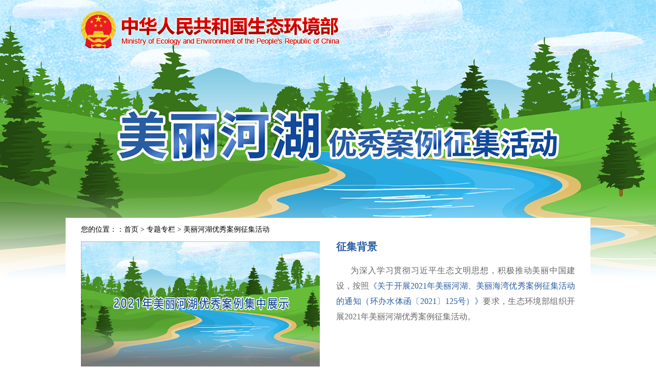

--- FILE ---
content_type: text/html
request_url: https://www.mee.gov.cn/home/ztbd/2021/mlhhyxalzjhd/
body_size: 33033
content:
<!DOCTYPE html>
<html lang="en">
<head>
	<meta charset="UTF-8">
	<meta name="viewport" content="width=device-width, initial-scale=1, user-scalable=no" />
	<title>美丽河湖优秀案例征集活动</title>
    <script type="text/javascript" src="/images/jquery-3.7.1.min.js"></script>
	<script type="text/javascript" src="../../../../images/MEPC_mobile_v2020.js"></script>

	<link class="" rel="stylesheet" type="text/css" href="../../../../images/idangerous.swiper.css">
	<link class="stylefile" rel="stylesheet" type="text/css" href="../../../../images/v2021_mlhhzt_pc.css">
	<link class="stylefile" rel="stylesheet" type="text/css" href="../../../../images/MEPC_zt_footer_v2020.css">

	<link class="mobileStyle" rel="stylesheet" type="text/css" href="../../../../images/v2021_mlhhzt_mobile.css">
	<link class="mobileStyle" rel="stylesheet" type="text/css" href="../../../../images/MEPC_zt_footer_mobile_v2020.css">
	<script type="text/javascript" src="../../../../images/respond.src.js"></script>
	<script type="text/javascript" src="../../../../images/jquery.SuperSlide.2.1.1.js"></script>
	<script type="text/javascript" src="../../../../images/idangerous.swiper.min.js"></script>

	<script>
		var isPC = IsPC(); //获取是否为PC端
		if (isPC) { //如果是PC端加载PC的js和css
			$(".mobileStyle").remove();
			dynamicLoadJs('../../../../images/MEPC_base_pc_v2019.js')
			dynamicLoadJs('../../../../images/v2021_mlhhzt_pc.js')
		} else { //如果是移动端加载移动端的js和css
			if (window.sessionStorage.getItem("isPc") == "true") {
				var oMeta = document.createElement('meta');
				oMeta.content = '';
				oMeta.name = 'viewport';
				document.getElementsByTagName('head')[0].appendChild(oMeta);
				$(".mobileStyle").remove();
				dynamicLoadJs('../../../../images/MEPC_base_pc_v2019.js')
				dynamicLoadJs('../../../../images/v2021_mlhhzt_pc.js')
				$(function() {
					$(".AppBtn").css('display', 'block');
					$(".style_App").css('display', 'block');
				})
			} else {
				$(".stylefile").remove();
				dynamicLoadJs('../../../../images/v2021_mlhhzt_mobile.js')
			}
			$(function() {
				//切换pc移动
				$(".style_pc").click(function() {
					window.sessionStorage.setItem("isPc", "true")
					window.location.reload()
				})

				$(".PcBtn").click(function() {
					window.sessionStorage.setItem("isPc", "true")
					window.location.reload()
				})

				$(".style_App").click(function() {
					window.sessionStorage.setItem("isPc", "false")
					window.location.reload()
				})

				$(".AppBtn").click(function() {
					window.sessionStorage.setItem("isPc", "false")
					window.location.reload()
				})
			})
		}

		function dynamicLoadCss(url) { //加载css方法
			var head = document.getElementsByTagName('head')[0];
			var link = document.createElement('link');
			link.type = 'text/css';
			link.rel = 'stylesheet';
			link.href = url;
			head.appendChild(link);
		}

		function dynamicLoadJs(url, callback) { //加载js方法
			var head = document.getElementsByTagName('head')[0];
			var script = document.createElement('script');
			script.type = 'text/javascript';
			script.src = url;
			if (typeof(callback) == 'function') {
				script.onload = script.onreadystatechange = function() {
					if (!this.readyState || this.readyState === "loaded" || this.readyState === "complete") {
						callback();
						script.onload = script.onreadystatechange = null;
					}
				};
			}
			head.appendChild(script);
		}
	</script>
</head>
<body>
<div class="mlhhzt_wrap mlhhzt_bg">
	<div class="mlhhzt_head">
		<div class="mlhhzt_width_1280 clearfix">
			<h1 class="fl mlhhzt_logo">
				<a href="/" target="_blank">
					<img src="../../../../images/mlhhzt_img1.png" class="imgs" />
				</a>
			</h1>
			<div class="clear"></div>
		</div>
	</div>
	<div class="mlhhzt_con">
		<div class="mlhhzt_width_1280">
			<div class="mlhhzt_con_s">
				<div class="mlhhzt_con_wz">
					您的位置：：<a href="../../../../" title="首页" class="CurrChnlCls">首页</a>&nbsp;>&nbsp;<a href="../../" title="专题专栏" class="CurrChnlCls">专题专栏</a>&nbsp;>&nbsp;<a href="./" title="美丽河湖优秀案例征集活动" class="CurrChnlCls">美丽河湖优秀案例征集活动</a>
				</div>
				<div class="mlhhzt_zjbj_w">
					<div class="fl swiper-container mlhhzt_swiper mlhhzt_swiper_js">
						<div class="swiper-wrapper">
							
							<div class="swiper-slide">
								<a href="#" target="_blank" class="kj">
									<img src="./lbt/202201/W020220128609934664077.jpg" class="imgs" alt="" />
									<div class="title">
										<p class="ts" style="display:none;">2021年美丽河湖优秀案例集中展示</p>
									</div>
								</a>
							</div>
							
						</div>
						<div class="pagination mlhhzt_swiper_pagination"></div>
					</div>
					<div class="fr mlhhzt_zjbj_r">
						<span class="title">征集背景</span>
						<p class="text">
							为深入学习贯彻习近平生态文明思想，积极推动美丽中国建设，按照<a href="http://www.mee.gov.cn/xxgk2018/xxgk/xxgk06/202103/t20210325_826065.html" style="color:#285ca3" target="_blank">《关于开展2021年美丽河湖、美丽海湾优秀案例征集活动的通知（环办水体函〔2021〕125号）》</a>要求，生态环境部组织开展2021年美丽河湖优秀案例征集活动。
						</p>
					</div>
					<div class="clear"></div>
				</div>
				<div class="mlhhzt_yxalbz">
					<span class="title">美丽河湖案例</span>
					<p class="text">
						2021年，生态环境部首次组织开展了美丽河湖优秀案例征集活动，通过综合评议，确定了18个美丽河湖案例。其中，马踏湖、新安江（黄山段）、密云水库、哈拉哈河（阿尔山段）、邛海、下渚湖、泸沽湖（云南部分）、霍童溪（蕉城段）、浦阳江（浦江段）为优秀案例；淇河（鹤壁段）、日照水库、漓江、茅洲河、海河（河北区段）、汉江（汉中段）、沙湖、石羊河（武威段）、马金溪（开化段）为提名案例。为让人民群众更直观感受到河湖之美，让各地“学有榜样、做有标尺、行有示范、赶有目标”，现将案例有关材料进行集中展示。
					</p>
				</div>
				<div class="mlhhzt_algs">
					<div class="mlhhzt_algs_bt">
						<img src="../../../../images/mlhhzt_img4.png" class="fl imgs" />
						<em class="fl text">优秀案例</em>
						<img src="../../../../images/mlhhzt_img4.png" class="fl imgs" />
						<div class="clear"></div>
					</div>
					<div class="mlhhzt_algs_bt_jian">
						<img src="../../../../images/mlhhzt_img5.png" class="imgs" />
					</div>
					<div class="mlhhzt_algs_nav">
						<ul class="clearfix">
							
							<li><div class="kas"><a href="./yxal/202201/t20220127_968330.shtml" target="_blank">马踏湖<em class="jian"></em></a></div></li>
							
							<li><div class="kas"><a href="./yxal/202201/t20220127_968332.shtml" target="_blank">新安江（黄山段）<em class="jian"></em></a></div></li>
							
							<li><div class="kas"><a href="./yxal/202201/t20220127_968333.shtml" target="_blank">密云水库<em class="jian"></em></a></div></li>
							
							<li><div class="kas"><a href="./yxal/202201/t20220127_968334.shtml" target="_blank">哈拉哈河（阿尔山段）<em class="jian"></em></a></div></li>
							
							<li><div class="kas"><a href="./yxal/202201/t20220127_968335.shtml" target="_blank">邛海<em class="jian"></em></a></div></li>
							
							<li><div class="kas"><a href="./yxal/202201/t20220127_968336.shtml" target="_blank">下渚湖<em class="jian"></em></a></div></li>
							
							<li><div class="kas"><a href="./yxal/202201/t20220127_968337.shtml" target="_blank">泸沽湖（云南部分）<em class="jian"></em></a></div></li>
							
							<li><div class="kas"><a href="./yxal/202201/t20220127_968338.shtml" target="_blank">霍童溪（蕉城段）<em class="jian"></em></a></div></li>
							
							<li><div class="kas"><a href="./yxal/202201/t20220127_968339.shtml" target="_blank">浦阳江（浦江段）<em class="jian"></em></a></div></li>
							
						</ul>
					</div>
				</div>
				<div class="mlhhzt_algs">
					<div class="mlhhzt_algs_bt">
						<img src="../../../../images/mlhhzt_img4.png" class="fl imgs" />
						<em class="fl text">提名案例</em>
						<img src="../../../../images/mlhhzt_img4.png" class="fl imgs" />
						<div class="clear"></div>
					</div>
					<div class="mlhhzt_algs_bt_jian">
						<img src="../../../../images/mlhhzt_img5.png" class="imgs" />
					</div>
					<div class="mlhhzt_algs_nav">
						<ul class="clearfix">
							
							<li><div class="kas"><a href="./tmal/202201/t20220127_968340.shtml" target="_blank">淇河（鹤壁段）<em class="jian"></em></a></div></li>
							
							<li><div class="kas"><a href="./tmal/202201/t20220127_968341.shtml" target="_blank">日照水库<em class="jian"></em></a></div></li>
							
							<li><div class="kas"><a href="./tmal/202201/t20220127_968342.shtml" target="_blank">漓江<em class="jian"></em></a></div></li>
							
							<li><div class="kas"><a href="./tmal/202201/t20220127_968343.shtml" target="_blank">茅洲河<em class="jian"></em></a></div></li>
							
							<li><div class="kas"><a href="./tmal/202201/t20220127_968344.shtml" target="_blank">海河（河北区段）<em class="jian"></em></a></div></li>
							
							<li><div class="kas"><a href="./tmal/202201/t20220127_968345.shtml" target="_blank">汉江（汉中段）<em class="jian"></em></a></div></li>
							
							<li><div class="kas"><a href="./tmal/202201/t20220127_968347.shtml" target="_blank">沙湖<em class="jian"></em></a></div></li>
							
							<li><div class="kas"><a href="./tmal/202201/t20220127_968348.shtml" target="_blank">石羊河（武威段）<em class="jian"></em></a></div></li>
							
							<li><div class="kas"><a href="./tmal/202201/t20220127_968349.shtml" target="_blank">马金溪（开化段）<em class="jian"></em></a></div></li>
							
						</ul>
					</div>
				</div>
			</div>
		</div>
	</div>
</div>
<div class="footer">
	<div class="footerTopUl">
		<div class="center">
			<ul class="active">
      
        <li><a href="http://www.fmprc.gov.cn/web/" target="_blank">外交部</a></li>
      
        <li><a href="http://www.mod.gov.cn/" target="_blank">国防部</a></li>
      
        <li><a href="http://www.ndrc.gov.cn" target="_blank">国家发展和改革委员会</a></li>
      
        <li><a href="http://www.moe.gov.cn" target="_blank">教育部</a></li>
      
        <li><a href="https://www.most.gov.cn/index.html" target="_blank">科学技术部</a></li>
      
        <li><a href="http://www.miit.gov.cn/" target="_blank">工业和信息化部</a></li>
      
        <li><a href="https://www.neac.gov.cn/" target="_blank">国家民族事务委员会</a></li>
      
        <li><a href="http://www.mps.gov.cn/" target="_blank">公安部</a></li>
      
        <li><a href="http://www.mca.gov.cn/" target="_blank">民政部</a></li>
      
        <li><a href="http://www.moj.gov.cn/" target="_blank">司法部</a></li>
      
        <li><a href="http://www.mof.gov.cn/index.htm" target="_blank">财政部</a></li>
      
        <li><a href="http://www.mohrss.gov.cn/" target="_blank">人力资源和社会保障部</a></li>
      
        <li><a href="http://www.mnr.gov.cn/" target="_blank">自然资源部</a></li>
      
        <li><a href="http://www.mee.gov.cn/" target="_blank">生态环境部</a></li>
      
        <li><a href="http://www.mohurd.gov.cn/" target="_blank">住房和城乡建设部</a></li>
      
        <li><a href="http://www.mot.gov.cn/" target="_blank">交通运输部</a></li>
      
        <li><a href="http://www.mwr.gov.cn/" target="_blank">水利部</a></li>
      
        <li><a href="http://www.moa.gov.cn/" target="_blank">农业农村部</a></li>
      
        <li><a href="http://www.mofcom.gov.cn/" target="_blank">商务部</a></li>
      
        <li><a href="https://www.mct.gov.cn/" target="_blank">文化和旅游部</a></li>
      
        <li><a href="http://www.nhc.gov.cn/" target="_blank">国家卫生健康委员会</a></li>
      
        <li><a href="http://www.mva.gov.cn/" target="_blank">退役军人事务部</a></li>
      
        <li><a href="https://www.mem.gov.cn/index.shtml" target="_blank">应急管理部</a></li>
      
        <li><a href="http://www.pbc.gov.cn/" target="_blank">中国人民银行</a></li>
      
        <li><a href="http://www.audit.gov.cn/" target="_blank">审计署</a></li>
      
        <li><a href="http://www.moe.gov.cn/jyb_sy/China_Language/" target="_blank">国家语言文字工作委员会</a></li>
      
        <li><a href="http://www.cnsa.gov.cn" target="_blank">国家航天局</a></li>
      
        <li><a href="http://www.caea.gov.cn" target="_blank">国家原子能机构</a></li>
      
        <li><a href="http://nnsa.mee.gov.cn/" target="_blank">国家核安全局</a></li>
      
        <li><a href="http://www.sasac.gov.cn/" target="_blank">国务院国有资产监督管理委员会</a></li>
      
        <li><a href="http://www.customs.gov.cn/" target="_blank">海关总署</a></li>
      
        <li><a href="http://www.chinatax.gov.cn/" target="_blank">国家税务总局</a></li>
      
        <li><a href="http://www.samr.gov.cn/" target="_blank">国家市场监督管理总局</a></li>
      
        <li><a href="https://www.nfra.gov.cn/" target="_blank">国家金融监督管理总局</a></li>
      
        <li><a href="http://www.csrc.gov.cn/" target="_blank">中国证券监督管理委员会</a></li>
      
        <li><a href="http://www.nrta.gov.cn/" target="_blank">国家广播电视总局</a></li>
      
        <li><a href="http://www.sport.gov.cn/" target="_blank">国家体育总局</a></li>
      
        <li><a href="https://www.gjxfj.gov.cn/" target="_blank">国家信访局</a></li>
      
        <li><a href="http://www.stats.gov.cn/" target="_blank">国家统计局</a></li>
      
        <li><a href="http://www.cnipa.gov.cn/" target="_blank">国家知识产权局</a></li>
      
        <li><a href="http://www.cidca.gov.cn/" target="_blank">国家国际发展合作署</a></li>
      
        <li><a href="http://www.nhsa.gov.cn/" target="_blank">国家医疗保障局</a></li>
      
        <li><a href="http://www.counsellor.gov.cn/" target="_blank">国务院参事室</a></li>
      
        <li><a href="http://www.ggj.gov.cn/" target="_blank">国家机关事务管理局</a></li>
      
        <li><a href="http://www.cnca.gov.cn/" target="_blank">国家认证认可监督管理委员会</a></li>
      
        <li><a href="http://www.sac.gov.cn/" target="_blank">国家标准化管理委员会</a></li>
      
        <li><a href="http://www.ncac.gov.cn/" target="_blank">国家新闻出版署（国家版权局）</a></li>
      
        <li><a href="http://www.sara.gov.cn/" target="_blank">国家宗教事务局</a></li>
      
        <li><a href="https://www.gov.cn/guoqing/2018-06/22/content_5300522.htm" target="_blank">国务院研究室</a></li>
      
        <li><a href="http://www.gqb.gov.cn/" target="_blank">国务院侨务办公室</a></li>
      
        <li><a href="https://www.hmo.gov.cn/" target="_blank">国务院港澳事务办公室</a></li>
      
        <li><a href="http://www.gwytb.gov.cn/" target="_blank">国务院台湾事务办公室</a></li>
      
        <li><a href="http://www.cac.gov.cn/" target="_blank">国家互联网信息办公室</a></li>
      
        <li><a href="http://www.scio.gov.cn/index.htm" target="_blank">国务院新闻办公室</a></li>
      
        <li><a href="http://www.news.cn/xinhuashe/" target="_blank">新华通讯社</a></li>
      
        <li><a href="http://www.cas.cn/" target="_blank">中国科学院</a></li>
      
        <li><a href="http://www.cass.cn/" target="_blank">中国社会科学院</a></li>
      
        <li><a href="http://www.cae.cn/" target="_blank">中国工程院</a></li>
      
        <li><a href="http://www.drc.gov.cn/" target="_blank">国务院发展研究中心</a></li>
      
        <li><a href="http://www.cnr.cn/" target="_blank">中央广播电视总台</a></li>
      
        <li><a href="http://www.cma.gov.cn/" target="_blank">中国气象局</a></li>
      
        <li><a href="http://www.ccps.gov.cn/" target="_blank">国家行政学院</a></li>
      
        <li><a href="http://www.lswz.gov.cn/" target="_blank">国家粮食和物资储备局</a></li>
      
        <li><a href="http://www.nea.gov.cn/" target="_blank">国家能源局</a></li>
      
        <li><a href="http://www.sastind.gov.cn/" target="_blank">国家国防科技工业局</a></li>
      
        <li><a href="http://www.tobacco.gov.cn/" target="_blank">国家烟草专卖局</a></li>
      
        <li><a href="https://www.nia.gov.cn/" target="_blank">国家移民管理局</a></li>
      
        <li><a href="http://www.forestry.gov.cn/" target="_blank">国家林业和草原局</a></li>
      
        <li><a href="http://www.nra.gov.cn/" target="_blank">国家铁路局</a></li>
      
        <li><a href="http://www.caac.gov.cn/" target="_blank">中国民用航空局</a></li>
      
        <li><a href="http://www.spb.gov.cn/" target="_blank">国家邮政局</a></li>
      
        <li><a href="http://www.ncha.gov.cn/" target="_blank">国家文物局</a></li>
      
        <li><a href="http://www.natcm.gov.cn/" target="_blank">国家中医药管理局</a></li>
      
        <li><a href="https://www.ndcpa.gov.cn/" target="_blank">国家疾病预防控制局</a></li>
      
        <li><a href="http://www.chinamine-safety.gov.cn/" target="_blank">国家矿山安全监察局</a></li>
      
        <li><a href="https://www.119.gov.cn/" target="_blank">国家消防救援局</a></li>
      
        <li><a href="http://www.safe.gov.cn/" target="_blank">国家外汇管理局</a></li>
      
        <li><a href="https://www.nmpa.gov.cn/" target="_blank">国家药品监督管理局</a></li>
      
			</ul>
			<ul>
      
        <li><a href="http://hbdc.mee.gov.cn/" target="_blank">华北督察局</a></li>
      
        <li><a href="http://hddc.mee.gov.cn/" target="_blank">华东督察局</a></li>
      
        <li><a href="http://hndc.mee.gov.cn/" target="_blank">华南督察局</a></li>
      
        <li><a href="http://xbdc.mee.gov.cn/" target="_blank">西北督察局</a></li>
      
        <li><a href="http://xndc.mee.gov.cn/" target="_blank">西南督察局</a></li>
      
        <li><a href="http://dbdc.mee.gov.cn" target="_blank">东北督察局</a></li>
      
        <li><a href="http://nro.mee.gov.cn/" target="_blank">华北核与辐射安全监督站</a></li>
      
        <li><a href="http://ecro.mee.gov.cn/" target="_blank">华东核与辐射安全监督站</a></li>
      
        <li><a href="http://scro.mee.gov.cn/" target="_blank">华南核与辐射安全监督站</a></li>
      
        <li><a href="http://swnro.mee.gov.cn" target="_blank">西南核与辐射安全监督站</a></li>
      
        <li><a href="http://nero.mee.gov.cn/" target="_blank">东北核与辐射安全监督站</a></li>
      
        <li><a href="http://nwro.mee.gov.cn/" target="_blank">西北核与辐射安全监督站</a></li>
      
        <li><a href="http://cjjg.mee.gov.cn/" target="_blank">长江流域生态环境监督管理局</a></li>
      
        <li><a href="http://huanghejg.mee.gov.cn/" target="_blank">黄河流域生态环境监督管理局</a></li>
      
        <li><a href="http://huaihejg.mee.gov.cn/" target="_blank">淮河流域生态环境监督管理局</a></li>
      
        <li><a href="http://hhbhjg.mee.gov.cn/" target="_blank">海河流域北海海域生态环境监督管理局</a></li>
      
        <li><a href="http://zjnhjg.mee.gov.cn/" target="_blank">珠江流域南海海域生态环境监督管理局</a></li>
      
        <li><a href="http://sljg.mee.gov.cn/" target="_blank">松辽流域生态环境监督管理局</a></li>
      
        <li><a href="http://thdhjg.mee.gov.cn/" target="_blank">太湖流域东海海域生态环境监督管理局</a></li>
      
        <li><a href="http://www.craes.cn/" target="_blank">中国环境科学研究院</a></li>
      
        <li><a href="https://www.cnemc.cn/" target="_blank">中国环境监测总站</a></li>
      
        <li><a href="http://www.edcmep.org.cn/" target="_blank">中日友好环境保护中心（环境发展中心）</a></li>
      
        <li><a href="http://www.prcee.org" target="_blank">环境与经济政策研究中心</a></li>
      
        <li><a href="http://www.cenews.com.cn/" target="_blank">中国环境报社</a></li>
      
        <li><a href="http://www.cesp.com.cn/" target="_blank">中国环境出版集团有限公司</a></li>
      
        <li><a href="http://www.chinansc.cn/" target="_blank">核与辐射安全中心</a></li>
      
        <li><a href="https://www.fecomee.org.cn/" target="_blank">对外合作与交流中心</a></li>
      
        <li><a href="http://www.nies.org/" target="_blank">南京环境科学研究所</a></li>
      
        <li><a href="http://www.scies.org/" target="_blank">华南环境科学研究所</a></li>
      
        <li><a href="http://www.caep.org.cn/" target="_blank">环境规划院</a></li>
      
        <li><a href="http://www.china-eia.com/" target="_blank">环境工程评估中心</a></li>
      
        <li><a href="http://www.secmep.cn/" target="_blank">卫星环境应用中心</a></li>
      
        <li><a href="http://www.meescc.cn/" target="_blank">固体废物与化学品管理技术中心</a></li>
      
        <li><a href="http://www.chinaeic.net/" target="_blank">信息中心</a></li>
      
        <li><a href="http://www.ncsc.org.cn/" target="_blank">国家应对气候变化战略研究和国际合作中心</a></li>
      
        <li><a href="https://www.nmemc.org.cn/" target="_blank">国家海洋环境监测中心</a></li>
      
        <li><a href="http://www.tcare-mee.cn/" target="_blank">土壤与农业农村生态环境监管技术中心</a></li>
      
        <li><a href="http://www.chinaeol.net/" target="_blank">宣传教育中心</a></li>
      
        <li><a href="http://www.chinacses.org/" target="_blank">中国环境科学学会</a></li>
      
        <li><a href="http://www.cepf.org.cn/" target="_blank">中华环境保护基金会</a></li>
      
        <li><a href="http://www.cecrpa.org.cn/" target="_blank">中国生态文明研究与促进会</a></li>
      
        <li><a href="http://www.chinansecpa.cn/" target="_blank">中国核安全与环境文化促进会</a></li>
      
			</ul>
			<ul>
      
        <li><a href="http://sthjj.beijing.gov.cn/" target="_blank">北京市生态环境局</a></li>
      
        <li><a href="http://sthj.tj.gov.cn/" target="_blank">天津市生态环境局</a></li>
      
        <li><a href="http://hbepb.hebei.gov.cn/" target="_blank">河北省生态环境厅</a></li>
      
        <li><a href="http://sthjt.shanxi.gov.cn" target="_blank">山西省生态环境厅</a></li>
      
        <li><a href="http://sthjt.nmg.gov.cn/" target="_blank">内蒙古自治区生态环境厅</a></li>
      
        <li><a href="http://sthj.ln.gov.cn/" target="_blank">辽宁省生态环境厅</a></li>
      
        <li><a href="http://sthjt.jl.gov.cn/" target="_blank">吉林省生态环境厅</a></li>
      
        <li><a href="http://sthj.hlj.gov.cn/" target="_blank">黑龙江省生态环境厅</a></li>
      
        <li><a href="http://sthj.sh.gov.cn/" target="_blank">上海市生态环境局</a></li>
      
        <li><a href="http://sthjt.jiangsu.gov.cn/" target="_blank">江苏省生态环境厅</a></li>
      
        <li><a href="http://sthjt.zj.gov.cn/" target="_blank">浙江省生态环境厅</a></li>
      
        <li><a href="http://sthjt.ah.gov.cn" target="_blank">安徽省生态环境厅</a></li>
      
        <li><a href="http://sthjt.fujian.gov.cn/" target="_blank">福建省生态环境厅</a></li>
      
        <li><a href="http://sthjt.jiangxi.gov.cn/" target="_blank">江西省生态环境厅</a></li>
      
        <li><a href="http://www.sdein.gov.cn/" target="_blank">山东省生态环境厅</a></li>
      
        <li><a href="http://sthjt.henan.gov.cn/" target="_blank">河南省生态环境厅</a></li>
      
        <li><a href="http://sthjt.hubei.gov.cn" target="_blank">湖北省生态环境厅</a></li>
      
        <li><a href="http://sthjt.hunan.gov.cn/" target="_blank">湖南省生态环境厅</a></li>
      
        <li><a href="http://gdee.gd.gov.cn/" target="_blank">广东省生态环境厅</a></li>
      
        <li><a href="http://sthjt.gxzf.gov.cn" target="_blank">广西壮族自治区生态环境厅</a></li>
      
        <li><a href="http://hnsthb.hainan.gov.cn/" target="_blank">海南省生态环境厅</a></li>
      
        <li><a href="http://sthjj.cq.gov.cn" target="_blank">重庆市生态环境局</a></li>
      
        <li><a href="http://sthjt.sc.gov.cn" target="_blank">四川省生态环境厅</a></li>
      
        <li><a href="http://sthj.guizhou.gov.cn/" target="_blank">贵州省生态环境厅</a></li>
      
        <li><a href="http://sthjt.yn.gov.cn/index.html" target="_blank">云南省生态环境厅</a></li>
      
        <li><a href="http://ee.xizang.gov.cn/" target="_blank">西藏自治区生态环境厅</a></li>
      
        <li><a href="http://sthjt.shaanxi.gov.cn" target="_blank">陕西省生态环境厅</a></li>
      
        <li><a href="http://sthj.gansu.gov.cn" target="_blank">甘肃省生态环境厅</a></li>
      
        <li><a href="http://sthjt.qinghai.gov.cn" target="_blank">青海省生态环境厅</a></li>
      
        <li><a href="https://sthjt.nx.gov.cn" target="_blank">宁夏回族自治区生态环境厅</a></li>
      
        <li><a href="http://sthjt.xinjiang.gov.cn/" target="_blank">新疆维吾尔自治区生态环境厅</a></li>
      
        <li><a href="http://sthjj.xjbt.gov.cn/" target="_blank">新疆生产建设兵团生态环境局</a></li>
      
			</ul>
			<ul>
      
        <li><a href="https://news.cop15-china.com.cn" target="_blank">《生物多样性公约》COP15东道国网站</a></li>
      
        <li><a href="http://permit.mee.gov.cn/permitExt/defaults/default-index!getInformation.action" target="_blank">全国排污许可证管理信息平台</a></li>
      
        <li><a href="https://www.ceett.org.cn/" target="_blank">国家生态环境科技成果转化综合服务平台</a></li>
      
        <li><a href="http://www.ccchina.org.cn" target="_blank">中国气候变化信息网</a></li>
      
			</ul>
		</div>
	</div>
	<div class="center">
		<div class="footer_web_linkBox">
			<!--<a class="footer_web_linkLA" href="http://www.gov.cn/" target="_blank">中国政府网</a>-->
			<ul class="footer_web_linkUl">
				<li class="footer_web_linkLi"><a class="footer_web_linkLiA" href="http://www.gov.cn/"  target="_blank">中国政府网</a></li>
				<li class="footer_web_linkLi footer_web_linkLi2">国务院部门<img src="/images/MEPC_base_footer_v2019_03.png" /></li>
				<li class="footer_web_linkLi footer_web_linkLi2">部系统门户网站群<img src="/images/MEPC_base_footer_v2019_03.png" /></li>
				<li class="footer_web_linkLi footer_web_linkLi2">地方生态环境部门<img src="/images/MEPC_base_footer_v2019_03.png" /></li>
				<li class="footer_web_linkLi footer_web_linkLi2">其他<img src="/images/MEPC_base_footer_v2019_03.png" /></li>
			</ul>
		</div>
		<div class="footer_web_linkBBox">
			<span>链接 ：</span>
			<ul>
				<li><a href="http://www.npc.gov.cn/"  target="_blank">全国人大</a></li>
				<li><a href="http://www.cppcc.gov.cn/"  target="_blank">全国政协</a></li>
				<li><a href="http://www.ccdi.gov.cn/"  target="_blank">国家监察委员会</a></li>
				<li><a href="http://www.court.gov.cn/"  target="_blank">最高人民法院</a></li>
				<li><a href="http://www.spp.gov.cn/"  target="_blank">最高人民检察院</a></li>
			</ul>
		</div>
		<div class="footer_BBox">
			<a href="http://bszs.conac.cn/sitename?method=show&id=1ACC49F8764D14F7E053012819ACEFF4" target="_blank"><img class="footer_BLImg" src="/images/MEPC_base_footer_v2019_14.png" /></a>
			<div class="footer_BZBox">
				<ul>
					<li><a href="/home/wzsm/" target="_blank">网站声明</a></li>
					<li><a href="/home/wzdt/" target="_blank">网站地图</a></li>
					<li><a href="/home/lxwm/" target="_blank">联系我们</a></li>
				</ul>
				<p>
					版权所有：中华人民共和国生态环境部<span>|</span>ICP备案编号: <a href="https://beian.miit.gov.cn " target="_blank" style="color:#000">京ICP备05009132号</a>
				</p>
				<p>
					网站标识码：bm17000009<span>|</span><a href="http://www.beian.gov.cn/portal/registerSystemInfo?recordcode=11040102700072" target="_blank" style="color:#000"><img src="/images/babs.png" /> 京公网安备 11040102700072号</a>
				</p>
			</div>
			<div class="footer_BRBox">
				<a><img src="/images/icon_13.png" width="60" height="60" />手机版</a>
<a style="cursor: auto;"><img src="/images/2022slh.png" width="121" height="55" /></a>
<script id="_jiucuo_" sitecode='bm17000009' src='/images/jiucuo.js'></script>
<!--
<script id="_jiucuo_" sitecode='bm17000009' src='https://zfwzgl.www.gov.cn/exposure/jiucuo.js'></script>
-->
			</div>
		<!--<a class="style_App" target="_parent">手机版</a>-->
		</div>
	</div>
</div>
<div class="footerMoble">
	<p>版权所有：中华人民共和国生态环境部 </p>
	<p>ICP备案编号: <a href="https://beian.miit.gov.cn " target="_blank" style="color:#000">京ICP备05009132号</a></p>
	<p>网站标识码：bm17000009</p>
	<p><a href="http://www.beian.gov.cn/portal/registerSystemInfo?recordcode=11040102700072" target="_blank" style="color:#000"><img src="/images/babs.png" /> 京公网安备 11040102700072号</a></p>
	<div class="style_pc">电脑版</div>
	<p class="footerMobleP">
		<a href="http://bszs.conac.cn/sitename?method=show&id=1ACC49F8764D14F7E053012819ACEFF4" target="_blank"><img class="footerMobleImg" src="/images/MEPC_base_footer_v2019_14.png" /></a>
		<a href="https://zfwzgl.www.gov.cn/exposure/jiucuo.html?site_code=bm17000009" target="_blank">
            <img class="footerMobleImg2" src="/images/MEPC_base_footer_v2019_11.png" />
        </a>
	</p>
	<a class="goTopBtn"></a>
</div>
<!--
<script type="text/javascript">document.write(unescape("%3Cspan id='_ideConac' %3E%3C/span%3E%3Cscript   src='https://dcs.conac.cn/js/33/000/0000/40672392/CA330000000406723920001.js' type='text/javascript'%3E%3C/script%3E"));</script>
-->
<script defer async type="text/javascript" src="//gov.govwza.cn/dist/aria.js?appid=ca7cdadfe5c5be7aa82dd83cdf2639b6" charset="utf-8"></script>
<div style="display:none">
<script type="text/javascript">document.write(unescape("%3Cscript src='https://cl3.webterren.com/webdig.js?z=41' type='text/javascript'%3E%3C/script%3E"));</script>
<script type="text/javascript">wd_paramtracker("_wdxid=000000000000000000000000000000000000000000")</script>
</div>

<!-- 统计20200825-->
<script>
var _hmt = _hmt || [];
(function() {
  var hm = document.createElement("script");
  hm.src = "https://hm.baidu.com/hm.js?0f50400dd25408cef4f1afb556ccb34f";
  var s = document.getElementsByTagName("script")[0]; 
  s.parentNode.insertBefore(hm, s);
})();
</script>
<script>
$(function () {
    $("[href='####']").removeAttr("href");
});
</script>


<link class="stylefile" rel="stylesheet" type="text/css" href="/images/MEPC_link_pc_v2023.css">
<link class="mobileStyle" rel="stylesheet" type="text/css" href="/images/MEPC_link_mobile_v2023.css">
<script type="text/javascript" src="/images/hrefclickdate.js"></script>
<script>
var isPC = IsPC();//获取是否为PC端
    if (isPC) {//如果是PC端加载PC的js和css
        $(".mobileStyle").remove();
    } else {//如果是移动端加载移动端的js和css
        if(window.sessionStorage.getItem("isPc")=="true"){
            var oMeta = document.createElement('meta');
            oMeta.content = '';
            oMeta.name = 'viewport';
            document.getElementsByTagName('head')[0].appendChild(oMeta);
            $(".mobileStyle").remove();
        }else{
            $(".stylefile").remove();
        }
    }
</script>
<div class="link-url-wrapper">
	<div class="link-url-mask"></div>
	<div class="link-url-inner">
		<div class="link-p">温馨提示</div>
		<div class="content">
			<h1>您访问的链接即将离开生态环境部门户网站，是否继续？</h1>
			<p class="link-preview" style="display: none"></p>
			<!--<p id="ShowDiv">3秒后自动关闭...</p>-->
			<div class="content-footer">
				<span id="continue" class="link continue">继续访问</span>
				<span class="link default cancel">取消</span>
			</div>
		</div>
	</div>
</div>
</body>
</html>

--- FILE ---
content_type: text/css
request_url: https://www.mee.gov.cn/images/v2021_mlhhzt_pc.css
body_size: 24902
content:
* {
    padding: 0;
    margin: 0;
    border: 0;
}

body {
    font-family: "Microsoft YaHei";
}

a {
    text-decoration: none;
    cursor: pointer;
}

ul,
li {
    list-style: none;
}

input {
    border: 0;
    outline: none;
}

i,
em {
    font-style: normal;
}

.fl {
    float: left;
}

.fr {
    float: right;
}

.clear {
    display: table;
    clear: both;
}

.clear:after {
    content: '';
    display: table;
    clear: both;
}

.pc_none {
    display: none!important;
}

.clearfix {
    zoom: 1;
    _height: 1px;
}

.clearfix:after {
    content: ".";
    display: block;
    height: 0;
    clear: both;
    visibility: hidden;
}


/**美丽河湖专题**/

.mlhhzt_width_1280 {
    width: 1280px;
    margin: 0 auto;
}

.mlhhzt_bg {
    background: url(mlhhzt_img2.png) no-repeat top center;
}

.mlhhzt_logo {
    margin-left: 40px;
    margin-top: 26px;
}

.mlhhzt_logo a {
    display: block;
}

.mlhhzt_logo .imgs {
    display: block;
}

.mlhhzt_head {
    height: 531px;
}

.mlhhzt_con {}

.mlhhzt_con_wz {
    font-size: 16px;
    line-height: 58px;
}

.mlhhzt_con_wz a {
    color: #000000;
}

.mlhhzt_con_s {
    padding: 0 40px;
    margin-bottom: 60px;
    background-color: #FFFFFF;
}

.mlhhzt_swiper {
    width: 580px;
    height: 304px;
}

.mlhhzt_swiper .kj {
    display: block;
    position: relative;
}

.mlhhzt_swiper .imgs {
    width: 580px;
    height: 304px;
    display: block;
}

.mlhhzt_swiper .title {
    position: absolute;
    left: 0;
    bottom: 0;
    width: 100%;
    height: 83px;
    color: #FFFFFF;
    background: url(mlhhzt_img3.png) no-repeat center center;
    background-size: 100% 100%;
}

.mlhhzt_swiper .title .ts {
    margin-top: 15px;
    padding: 0 20px;
    height: 68px;
    line-height: 68px;
    font-size: 20px;
    font-weight: bold;
    /* width: 70%; */
    overflow: hidden;
    text-overflow: ellipsis;
    white-space: nowrap;
}

.mlhhzt_swiper_pagination {
    position: absolute;
    right: 10px;
    bottom: 26px;
    cursor: pointer;
}

.mlhhzt_swiper_pagination .swiper-pagination-switch {
    width: 12px;
    height: 12px;
    background: url(mlhhzt_img9.png) no-repeat center center;
    background-size: 100% 100%;
    border-radius: 12px;
    float: left;
    margin: 0 5px;
}

.mlhhzt_swiper_pagination .swiper-active-switch {
    background-image: url(mlhhzt_img9_s.png);
    width: 30px;
    display: none;
}

.mlhhzt_zjbj_r {
    width: 578px;
}

.mlhhzt_zjbj_r .title {
    font-size: 24px;
    font-weight: bold;
    color: #285ca3;
    line-height: 1;
    display: block;
}

.mlhhzt_zjbj_r .text {
    margin-top: 26px;
    font-size: 18px;
    color: #666666;
    line-height: 36px;
    text-indent: 36px;
    text-align: justify;
    display: block;
}

.mlhhzt_yxalbz {
    width: 100%;
    margin-top: 40px;
}

.mlhhzt_yxalbz .title {
    font-size: 24px;
    font-weight: bold;
    color: #285ca3;
    line-height: 1;
    text-align: center;
    display: block;
}

.mlhhzt_yxalbz .text {
    margin-top: 26px;
    font-size: 18px;
    color: #666666;
    line-height: 36px;
    text-indent: 36px;
    text-align: justify;
    display: block;
}

.mlhhzt_algs {
    background-color: #f2fbff;
    padding: 60px 38px 20px;
    margin-top: 54px;
}

.mlhhzt_algs_bt {
    padding: 0 46px;
    width: 295px;
    height: 72px;
    text-align: center;
    margin: 0 auto;
    background-color: #285ca3;
    border-radius: 4px;
}

.mlhhzt_algs_bt .imgs {
    margin-top: -13px;
    position: relative;
    top: 50%;
}

.mlhhzt_algs_bt .text {
    width: 197px;
    font-size: 36px;
    font-weight: bold;
    color: #FFFFFF;
    line-height: 72px;
}

.mlhhzt_algs_bt_jian {
    margin-top: 13px;
}

.mlhhzt_algs_bt_jian .imgs {
    display: block;
    margin: 0 auto;
}

.mlhhzt_algs_bt_text {
    text-align: center;
    color: #666666;
    font-size: 18px;
    margin-top: 24px;
    line-height: 1;
}

.mlhhzt_algs_nav {
    margin-top: 50px;
}

.mlhhzt_algs_nav li {
    width: 24.9%;
    float: left;
    margin-bottom: 40px;
}

.mlhhzt_algs_nav li .kas {
    padding: 0 12px;
}

.mlhhzt_algs_nav li a {
    display: block;
    position: relative;
    font-size: 18px;
    line-height: 48px;
    height: 48px;
    border: 1px solid #61ace2;
    border-radius: 4px;
    color: #1a1a1a;
    text-indent: 17px;
}

.mlhhzt_algs_nav li a:hover {
    background-color: #61ace2;
    color: #FFFFFF;
}

.mlhhzt_algs_nav li a .jian {
    position: absolute;
    right: 11px;
    top: 50%;
    margin-top: -9px;
    width: 18px;
    height: 18px;
    background: url(mlhhzt_img6.png) no-repeat center center;
    background-size: 100% 100%;
}

.mlhhzt_algs_nav li a:hover .jian {
    background-image: url(mlhhzt_img6_s.png);
}

.mlhhzt_vote {
    margin-bottom: 60px;
    padding: 50px 0;
    background: url(mlhhzt_index_votebg2.jpg) no-repeat top center;
    box-sizing: border-box;
}

.mlhhzt_vote_cont {
    width: 1200px;
    margin: 0 auto;
    padding: 30px 25px;
    background: #fff;
    border-radius: 4px;
    box-shadow: 0 0 7px rgba(0, 0, 0, 0.15);
    box-sizing: border-box;
}

.mlhhzt_vote_title {
    width: 212px;
    height: 33px;
    margin: 0 auto 32px;
}

.mlhhzt_vote_title .imgs {
    margin-top: -9px;
    position: relative;
    top: 50%;
}

.mlhhzt_vote_title .text {
    width: 148px;
    font-size: 30px;
    font-weight: bold;
    color: #285ca3;
    line-height: 33px;
    text-align: center;
}

.mlhhzt_vote_cont p {
    font-size: 18px;
    line-height: 36px;
    color: #1a1a1a;
}

.mlhhzt_vote_cont p img {
    vertical-align: top;
    width: 10%;
}

.mlhhzt_vote_cont .mlhhzt_vote_text {
    margin: 0 0 13px;
    text-indent: 2em;
}

.mlhhzt_vote_link {
    display: inline-block;
    width: 250px;
    height: 30px;
    padding: 0 0 0 10px;
    font-size: 18px;
    line-height: 30px;
    color: #fff;
    border-radius: 15px;
    background: #61ace2 url(mlhhzt_link_icon.png) no-repeat 223px center;
    box-sizing: border-box;
}


/**列表页**/

.mlhhzt_algs_list {
    margin-top: 30px;
}

.mlhhzt_algs_list_bt {
    position: relative;
    margin-top: 58px;
}

.mlhhzt_algs_list_bt .xian {
    position: absolute;
    left: 0;
    top: 50%;
    height: 1px;
    width: 100%;
    background-color: #a9beda;
    z-index: 1;
}

.mlhhzt_algs_list_bt .title_w {
    position: relative;
    float: left;
    left: 50%;
    z-index: 2;
}

.mlhhzt_algs_list_bt .title {
    width: auto;
    line-height: 40px;
    background-color: #FFFFFF;
    position: relative;
    left: -50%;
    padding: 0 68px;
}

.mlhhzt_algs_list_bt .title .text {
    font-size: 40px;
    color: #285ca3;
    font-weight: bold;
}

.mlhhzt_algs_list_bt .title .imgs {
    margin-top: 7px;
    margin-right: 24px;
}

.mlhhzt_algs_list_ls {
    margin-top: 72px;
    width: 100%;
    overflow: hidden;
}

.mlhhzt_algs_list_ls ul {
    width: 110%;
}

.mlhhzt_algs_list_ls li {
    float: left;
    width: 360px;
    margin-right: 60px;
    margin-bottom: 60px;
}

.mlhhzt_algs_list_ls li .kj {
    display: block;
}

.mlhhzt_algs_list_ls li .kj .imgs {
    display: block;
    width: 360px;
    height: 260px;
}

.mlhhzt_algs_list_ls li .title {
    padding: 22px 25px 36px;
    background-color: #f6fcff;
    border: 1px solid #FFFFFF;
}

.mlhhzt_algs_list_ls li .title .ts {
    font-size: 22px;
    line-height: 32px;
    height: 32px;
    color: #1a1a1a;
    display: block;
    overflow: hidden;
    text-overflow: ellipsis;
    white-space: nowrap;
}

.mlhhzt_algs_list_ls li .title .ydgd {
    margin-top: 24px;
}

.mlhhzt_algs_list_ls li .title .ydgd .ts1 {
    font-size: 14px;
    color: #285ca3;
}

.mlhhzt_algs_list_ls li .title .ydgd .jian {
    width: 18px;
    height: 18px;
    background: url(mlhhzt_img8.png) no-repeat center center;
    /* background-size: 100% 100%; */
}

.mlhhzt_algs_list_ls li:hover .title {
    border: 1px solid #f4f4f4;
    background-color: #FFFFFF;
    box-shadow: 0 0 10px 5px #f4f4f4;
}

.mlhhzt_algs_list_ls li:hover .title .ts {
    color: #193966;
}


/**细览页**/

.mlhhzt_algs_con {
    margin-top: 40px;
}

.mlhhzt_algs_con_bt .title {
    font-size: 36px;
    line-height: 58px;
    color: #10499a;
    text-align: center;
    font-weight: bold;
}

.mlhhzt_algs_con_bt .ly_time {
    color: #666666;
    font-size: 18px;
    line-height: 78px;
    margin-top: 20px;
    border-bottom: 1px solid #4a6ba9;
}

.mlhhzt_algs_con_bt .ly_time .em1 {
    margin-right: 62px;
}

.mlhhzt_algs_con_bt .ly_time .sp1 {
    margin-left: 62px;
}

.mlhhzt_algs_con_bt .ly_time .sp1 a {
    color: #666666;
}

.mlhhzt_algs_con_bt .ly_time .sp1 a:hover {
    color: #10499a;
}

.mlhhzt_algs_con_bt .ly_time .sp1 a.on {
    color: #10499a;
}

.mlhhzt_algs_con_s {
    font-size: 18px;
    line-height: 30px;
    margin: 50px 0;
}

.mlhhzt_algs_con_s font {
    font-size: 16px;
}

.mlhhzt_algs_con_s img {
    max-width: 810px;
}

.mlhhzt_algs_con_s p {
    margin: 20px 0
}

.mlhhzt_algs_con_s table {
    width: 820px;
    margin: 0 auto;
}

.mlhhzt_algs_con_s table tr td {
    width: 50%;
    text-align: center;
}

.mlhhzt_algs_con_s table tr td img {
    width: 385px!important;
    height: 250px!important;
}

.mlhhzt_algs_con_s .cons {
    height: 520px;
    overflow: hidden;
}

.mlhhzt_algs_con_more {
    text-align: center;
    margin-top: 30px;
}

.mlhhzt_algs_con_more .mores {
    font-size: 20px;
    padding: 0 42px;
    width: 116px;
    height: 50px;
    line-height: 50px;
    position: relative;
    background-color: #285ca3;
    display: block;
    margin: 0 auto;
    border-radius: 4px;
}

.mlhhzt_algs_con_more .mores .em1 {
    color: #FFFFFF;
}

.mlhhzt_algs_con_more .mores .ico {
    width: 19px;
    height: 11px;
    background: url(mlhhzt_img12.png) no-repeat center center;
    background-size: 100% 100%;
    position: relative;
    top: 50%;
    margin-top: -5px;
    margin-left: 16px;
}

.mlhhzt_algs_con_more .mores.on .ico {
    background-image: url(mlhhzt_img12_s.png);
}

.mlhhzt_algs_con_s .cons_imgs {
    text-align: center;
    margin-top: 68px;
}

.neiright_JPZ_GK_CP img {
    border: 1px #C8DEF2 solid !important;
    padding: 6px !important;
    box-shadow: 8px 8px 8px -4px #DEECF8;
    margin: 0;
}

.mlhhzt_algs_con_yjzj {
    margin-top: 82px;
}

.mlhhzt_algs_con_yjzj_s {
    margin-top: 78px;
}

.mlhhzt_algs_con_yjzj_s .kjs {
    margin-bottom: 50px;
}

.mlhhzt_algs_con_yjzj_s .kjs .title {
    font-size: 26px;
    line-height: 40px;
    font-weight: bold;
    color: #01439c;
    background: url(mlhhzt_img13.png) no-repeat left center;
    padding-left: 56px;
}

.mlhhzt_algs_con_yjzj_s .kjs .kjs_c {
    padding-left: 56px;
    margin-top: 24px;
}

.mlhhzt_algs_con_yjzj_s .kjs .kjs_c .radio_text {
    font-size: 18px;
    margin-right: 40px;
    position: relative;
    display: block;
}

.mlhhzt_algs_con_yjzj_s .kjs .kjs_c .radio_text .radio {
    position: absolute;
    left: 0;
    top: 0;
    width: 46px;
    height: 24px;
    cursor: pointer;
    opacity: 0;
    filter: alpha(opacity=0);
}

.mlhhzt_algs_con_yjzj_s .kjs .kjs_c .radio_text .radio_ico {
    width: 18px;
    height: 18px;
    margin: 2px 10px 0 0;
    background: url(mlhhzt_img18.png) no-repeat center center;
    float: left;
}

.mlhhzt_algs_con_yjzj_s .kjs .kjs_c .radio_text.on .radio_ico {
    background-image: url(mlhhzt_img17.png);
}

.mlhhzt_algs_con_yjzj_s .kjs .kjs_c .but_txjy {
    width: 170px;
    height: 40px;
    line-height: 40px;
    color: #FFFFFF;
    font-size: 18px;
    text-align: center;
    background-color: #0079c9;
    display: block;
    border-radius: 4px;
    font-weight: bold;
}

.mlhhzt_algs_con_yjzj_s .kjs .kjs_c .but_txjy.on {
    background-color: #18a3fe;
}

.mlhhzt_algs_con_yjzj_s .anns {
    margin-top: 70px;
}

.mlhhzt_algs_con_yjzj_s .anns_s {
    width: 370px;
    margin: 0 auto;
}

.mlhhzt_algs_con_yjzj_s .anns_s .an {
    width: 170px;
    height: 40px;
    line-height: 40px;
    position: relative;
    background-position: center center;
    background-repeat: no-repeat;
    background-size: 100% 100%;
    font-size: 18px;
    color: #FFFFFF;
    text-align: center;
}

.mlhhzt_algs_con_yjzj_s .anns_s .an .inp {
    position: absolute;
    left: 0;
    top: 0;
    width: 100%;
    height: 100%;
    background: none;
    background-size: 100% 100%;
    border: none;
    cursor: pointer;
}

.mlhhzt_algs_con_yjzj_s .anns_s .an1 {
    background-image: url(mlhhzt_img15.png);
}

.mlhhzt_algs_con_yjzj_s .anns_s .an2 {
    background-image: url(mlhhzt_img14.png);
}

.mlhhzt_algs_con_yjzj_form {
    padding: 0 56px;
    margin-top: 28px;
}

.mlhhzt_algs_con_yjzj_form .titles {
    line-height: 52px;
    font-size: 18px;
    background-color: #e9f9ff;
    color: #333333;
    text-align: center;
}

.mlhhzt_algs_con_yjzj_form_s {}

.mlhhzt_algs_con_yjzj_form_s .akj {}

.mlhhzt_algs_con_yjzj_form_s .akj_s {
    margin: 13px 0;
}

.mlhhzt_algs_con_yjzj_form_s .akj_s .text {
    min-width: 92px;
    margin-right: 34px;
    font-size: 18px;
    line-height: 38px;
    text-align: right;
}

.mlhhzt_algs_con_yjzj_form_s .akj_s .text em {
    color: #e3112f;
    margin-right: 4px;
}

.mlhhzt_algs_con_yjzj_form_s .akj_s .input_w {
    width: 260px;
}

.mlhhzt_algs_con_yjzj_form_s .akj_s .input_w .input {
    width: 92%;
    border: 1px solid #e6e6e6;
    padding: 0 4%;
    height: 36px;
    line-height: 36px;
    font-size: 16px;
    color: #666666;
    display: block;
}

.mlhhzt_algs_con_yjzj_form_s .akj_s .input_w .input::placeholder {
    color: #999999;
}

.mlhhzt_algs_con_yjzj_form_s .akj_s .input_w .input::-ms-input-placeholder {
    color: #999999;
}

.mlhhzt_algs_con_yjzj_form_s .akj_s .input_w .input::-moz-placeholder {
    color: #999999;
}

.mlhhzt_algs_con_yjzj_form_s .akj_s .input_w .select {
    width: 100%;
    border: 1px solid #e6e6e6;
    padding: 0 4%;
    height: 36px;
    line-height: 36px;
    font-size: 16px;
    color: #666666;
}

.mlhhzt_algs_con_yjzj_form_s .akj_s .input_w .select:focus {
    outline: none;
    border-color: #e6e6e6;
}

.mlhhzt_algs_con_yjzj_form_s .akj_s1 {
    margin: 13px 0;
    position: relative;
    padding-left: 126px;
}

.mlhhzt_algs_con_yjzj_form_s .akj_s1 .text {
    position: absolute;
    left: 0;
    top: 0;
}

.mlhhzt_algs_con_yjzj_form_s .akj_s1 .textarea_w {
    width: 100%;
}

.mlhhzt_algs_con_yjzj_form_s .akj_s1 .textarea_w .textarea {
    width: 96%;
    border: 1px solid #e6e6e6;
    background-color: #f7f7f7;
    background-image: url(mlhhzt_img16.png);
    background-repeat: no-repeat;
    background-position: 800px 100px;
    height: 216px;
    padding: 20px 2%;
    font-size: 16px;
    color: #666666 !important;
    resize: none;
}

.mlhhzt_algs_con_yjzj_form_s .akj_s1 .textarea_w .textarea:focus {
    outline: none;
    border-color: #e6e6e6;
}

.mlhhzt_algs_con_yjzj_form_s .akj_s1 .textarea_w .textarea::placeholder {
    color: #999999;
}

.mlhhzt_algs_con_yjzj_form_s .akj_s1 .textarea_w .textarea::-ms-input-placeholder {
    color: #999999;
}

.mlhhzt_algs_con_yjzj_form_s .akj_s1 .textarea_w .textarea::-moz-placeholder {
    color: #999999;
}

.mlhhzt_algs_con_yjzj_form_s .yanzm {
    margin-left: 16px;
}

.mlhhzt_algs_con_yjzj_form_s .yanzm .imgs {
    width: 50px;
    height: 38px;
}

.mlhhzt_algs_con_yjzj_form_s .yanzm .huan {
    color: #e3112f;
    font-size: 16px;
    line-height: 38px;
    margin-left: 20px;
}

.neiright_JPZ_GK_CP table {
    border: 0!important;
}

.neiright_JPZ_GK_CP table tr td {
    border: 0!important;
    text-align: center;
    width: 50%;
}

@media screen and (max-width: 1440px) {
    .mlhhzt_width_1280 {
        width: 1024px;
    }
    .mlhhzt_bg {
        background: url(mlhhzt_img2_1024.png) no-repeat top center;
    }
    .mlhhzt_logo {
        margin-left: 30px;
        margin-top: 20px;
    }
    .mlhhzt_head {
        height: 425px;
    }
    .mlhhzt_con_wz {
        font-size: 14px;
        line-height: 46px;
    }
    .mlhhzt_con_s {
        padding: 0 30px;
        margin-bottom: 50px;
    }
    .mlhhzt_swiper {
        width: 466px;
        height: 244px;
    }
    .mlhhzt_swiper .imgs {
        width: 466px;
        height: 244px;
    }
    .mlhhzt_swiper .title {
        height: 60px;
    }
    .mlhhzt_swiper .title .ts {
        margin-top: 8px;
        padding: 0 16px;
        height: 52px;
        line-height: 52px;
        font-size: 18px;
        font-weight: bold;
        width: 78%;
    }
    .mlhhzt_swiper_pagination {
        right: 6px;
        bottom: 20px;
    }
    .mlhhzt_swiper_pagination .swiper-pagination-switch {
        width: 8px;
        height: 8px;
        border-radius: 8px;
        margin: 0 3px;
        background-image: url(mlhhzt_img10.png);
    }
    .mlhhzt_swiper_pagination .swiper-active-switch {
        width: 20px;
        background-image: url(mlhhzt_img10_s.png);
    }
    .mlhhzt_zjbj_r {
        width: 466px;
    }
    .mlhhzt_zjbj_r .title {
        font-size: 20px;
    }
    .mlhhzt_zjbj_r .text {
        margin-top: 22px;
        font-size: 16px;
        line-height: 30px;
        text-indent: 28px;
    }
    .mlhhzt_yxalbz {
        width: 100%;
        margin-top: 32px;
    }
    .mlhhzt_yxalbz .title {
        font-size: 20px;
    }
    .mlhhzt_yxalbz .text {
        margin-top: 22px;
        font-size: 16px;
        line-height: 30px;
        text-indent: 28px;
    }
    .mlhhzt_algs {
        padding: 48px 30px 18px;
        margin-top: 42px;
    }
    .mlhhzt_algs_bt {
        padding: 0 36px;
        width: 238px;
        height: 58px;
    }
    .mlhhzt_algs_bt .imgs {
        margin-top: -11px;
        width: 40px;
    }
    .mlhhzt_algs_bt .text {
        width: 158px;
        font-size: 28px;
        line-height: 58px;
    }
    .mlhhzt_algs_bt_jian {
        margin-top: 10px;
    }
    .mlhhzt_algs_bt_jian .imgs {
        width: 34px;
    }
    .mlhhzt_algs_bt_text {
        font-size: 14px;
        margin-top: 18px;
    }
    .mlhhzt_algs_nav {
        margin-top: 40px;
    }
    .mlhhzt_algs_nav li {
        width: 24.9%;
        margin-bottom: 30px;
    }
    .mlhhzt_algs_nav li .kas {
        padding: 0 10px;
    }
    .mlhhzt_algs_nav li a {
        font-size: 14px;
        line-height: 38px;
        height: 38px;
        text-indent: 13px;
    }
    .mlhhzt_algs_nav li a .jian {
        right: 8px;
        margin-top: -7px;
        width: 15px;
        height: 15px;
        background-image: url(mlhhzt_img11.png);
    }
    .mlhhzt_algs_nav li a:hover .jian {
        background-image: url(mlhhzt_img11_s.png);
    }
    .mlhhzt_vote_cont {
        width: 964px;
        margin: 0 auto;
        padding: 25px;
        background: #fff;
        border-radius: 4px;
        box-shadow: 0 0 7px rgba(0, 0, 0, 0.15);
        box-sizing: border-box;
    }
    .mlhhzt_vote_title {
        width: 186px;
        height: 30px;
        margin: 0 auto 20px;
    }
    .mlhhzt_vote_title .imgs {
        margin-top: -8px;
        width: 28px;
    }
    .mlhhzt_vote_title .text {
        width: 130px;
        font-size: 24px;
        line-height: 30px;
    }
    .mlhhzt_vote_cont p {
        font-size: 16px;
        line-height: 30px;
    }
    .mlhhzt_vote_cont .mlhhzt_vote_text {
        margin: 0 0 13px;
        text-indent: 2em;
    }
    .mlhhzt_vote_link {
        display: inline-block;
        width: 234px;
        height: 28px;
        padding: 0 0 0 10px;
        font-size: 16px;
        line-height: 28px;
        background: #61ace2 url(mlhhzt_link_icon.png) no-repeat 206px center;
    }
    /**列表页**/
    .mlhhzt_algs_list {
        margin-top: 22px;
    }
    .mlhhzt_algs_list_bt {
        position: relative;
        margin-top: 48px;
    }
    .mlhhzt_algs_list_bt .title {
        line-height: 32px;
        padding: 0 54px;
    }
    .mlhhzt_algs_list_bt .title .text {
        font-size: 32px;
    }
    .mlhhzt_algs_list_bt .title .imgs {
        margin-top: 5px;
        margin-right: 18px;
    }
    .mlhhzt_algs_list_ls {
        margin-top: 58px;
        width: 100%;
    }
    .mlhhzt_algs_list_ls ul {
        width: 110%;
    }
    .mlhhzt_algs_list_ls li {
        width: 289px;
        margin-right: 48px;
        margin-bottom: 48px;
    }
    .mlhhzt_algs_list_ls li .kj .imgs {
        display: block;
        width: 289px;
        height: 209px;
    }
    .mlhhzt_algs_list_ls li .title {
        padding: 16px 20px 26px;
    }
    .mlhhzt_algs_list_ls li .title .ts {
        font-size: 18px;
        line-height: 26px;
        height: 26px;
    }
    .mlhhzt_algs_list_ls li .title .ydgd {
        margin-top: 18px;
    }
    .mlhhzt_algs_list_ls li .title .ydgd .ts1 {
        font-size: 12px;
    }
    .mlhhzt_algs_list_ls li .title .ydgd .jian {
        width: 16px;
        height: 16px;
        background-image: url(mlhhzt_img8_s.png);
    }
    /**细览页**/
    .mlhhzt_algs_con {
        margin-top: 32px;
    }
    .mlhhzt_algs_con_bt .title {
        font-size: 30px;
        line-height: 46px;
    }
    .mlhhzt_algs_con_bt .ly_time {
        font-size: 15px;
        line-height: 64px;
        margin-top: 14px;
    }
    .mlhhzt_algs_con_bt .ly_time .em1 {
        margin-right: 42px;
    }
    .mlhhzt_algs_con_bt .ly_time .sp1 {
        margin-left: 42px;
    }
    .mlhhzt_algs_con_s {
        font-size: 16px;
        line-height: 28px;
        margin: 34px 0;
    }
    .mlhhzt_algs_con_s font {
        font-size: 14px;
    }
    .mlhhzt_algs_con_s p {
        margin-bottom: 24px;
    }
    .mlhhzt_algs_con_s .cons div {
        margin-bottom: 24px;
    }
    .mlhhzt_algs_con_s .cons {
        height: 416px;
    }
    .mlhhzt_algs_con_more {
        margin-top: 20px;
    }
    .mlhhzt_algs_con_more .mores {
        font-size: 16px;
        padding: 0 36px;
        width: 94px;
        height: 40px;
        line-height: 40px;
    }
    .mlhhzt_algs_con_more .mores .ico {
        width: 16px;
        height: 9px;
        position: relative;
        top: 50%;
        margin-top: -5px;
        margin-left: 11px;
    }
    .mlhhzt_algs_con_s .cons_imgs {
        margin-top: 54px;
    }
    .mlhhzt_algs_con_yjzj {
        margin-top: 70px;
    }
    .mlhhzt_algs_con_yjzj_s {
        margin-top: 62px;
    }
    .mlhhzt_algs_con_yjzj_s .kjs {
        margin-bottom: 40px;
    }
    .mlhhzt_algs_con_yjzj_s .kjs .title {
        font-size: 22px;
        line-height: 32px;
        padding-left: 50px;
        background-size: auto 22px;
    }
    .mlhhzt_algs_con_yjzj_s .kjs .kjs_c {
        padding-left: 50px;
        margin-top: 18px;
    }
    .mlhhzt_algs_con_yjzj_s .kjs .kjs_c .radio_text {
        font-size: 15px;
        margin-right: 30px;
    }
    .mlhhzt_algs_con_yjzj_s .kjs .kjs_c .radio_text .radio {
        width: 43px;
        height: 20px;
    }
    .mlhhzt_algs_con_yjzj_s .kjs .kjs_c .radio_text .radio_ico {
        margin-top: 0;
    }
    .mlhhzt_algs_con_yjzj_s .kjs .kjs_c .but_txjy {
        width: 136px;
        height: 32px;
        line-height: 32px;
        font-size: 15px;
    }
    .mlhhzt_algs_con_yjzj_s .anns {
        margin-top: 30px;
    }
    .mlhhzt_algs_con_yjzj_s .anns_s {
        width: 298px;
    }
    .mlhhzt_algs_con_yjzj_s .anns_s .an {
        width: 138px;
        height: 32px;
        line-height: 32px;
        font-size: 15px;
    }
    .mlhhzt_algs_con_yjzj_form {
        padding: 0 40px;
        margin-top: 20px;
    }
    .mlhhzt_algs_con_yjzj_form .titles {
        line-height: 42px;
        font-size: 15px;
    }
    .mlhhzt_algs_con_yjzj_form_s .akj_s {
        margin: 11px 0;
    }
    .mlhhzt_algs_con_yjzj_form_s .akj_s .text {
        min-width: 74px;
        margin-right: 22px;
        font-size: 15px;
        line-height: 32px;
    }
    .mlhhzt_algs_con_yjzj_form_s .akj_s .text em {
        margin-right: 2px;
    }
    .mlhhzt_algs_con_yjzj_form_s .akj_s .input_w {
        width: 210px;
    }
    .mlhhzt_algs_con_yjzj_form_s .akj_s .input_w .input {
        height: 30px;
        line-height: 30px;
        font-size: 14px;
    }
    .mlhhzt_algs_con_yjzj_form_s .akj_s .input_w .select {
        padding: 0 4%;
        height: 30px;
        line-height: 30px;
        font-size: 14px;
    }
    .mlhhzt_algs_con_yjzj_form_s .akj_s1 {
        margin: 13px 0;
        position: relative;
        padding-left: 96px;
    }
    .mlhhzt_algs_con_yjzj_form_s .akj_s1 .textarea_w .textarea {
        width: 96%;
        background-size: 110px 110px;
        background-position: 620px 85px;
        height: 204px;
        padding: 14px 2%;
        font-size: 14px;
        resize: none;
        background-image: url(mlhhzt_img16_s.png);
    }
    .mlhhzt_algs_con_yjzj_form_s .yanzm {
        margin-left: 12px;
    }
    .mlhhzt_algs_con_yjzj_form_s .yanzm .imgs {
        width: auto;
        height: 30px;
    }
    .mlhhzt_algs_con_yjzj_form_s .yanzm .huan {
        font-size: 14px;
        line-height: 30px;
        margin-left: 14px;
    }
}

--- FILE ---
content_type: text/css
request_url: https://www.mee.gov.cn/images/MEPC_zt_footer_v2020.css
body_size: 6336
content:
.AppBtn {
    position: fixed;
    display: none;
    width: 95px;
    height: 95px;
    background: url(MEPC_index_wapico_v2020.png) no-repeat;
    background-size:100% 100%;
    right: 10px;
    bottom:40%;
    z-index: 999;
}

.style_App {
    width: 140px;
    margin: 20px auto 0;
    line-height: 50px;
    text-align: center;
    border: 1px #D1DAE7 solid;
    border-radius: 5px;
    float: right;
    display: none;
    font-size: 26px;
    color: #566A87;
}
.center{
    width: 1200px;
    margin: 0 auto;
}
.footer{
    background: #f0f0f0;
    min-width: 1200px;
    position: relative;
    z-index: 5;
}
.footerTopUl{
    width: 100%;
    min-width: 1200px;
    position: absolute;
    bottom: 232px;
    left: 0;
    background: #f0f0f0;
    border-top: 8px solid #e6e6e6;
    overflow: hidden;
    height: 0;
    box-shadow: 0 -5px 5px #f6f6f6;
    z-index: 9;
}
.footerTopUl .center{
    background: #e5e5e5;
    padding-bottom: 10px;
}
.footerTopUl ul.active{
    display: block;
}
.footerTopUl ul{
    display: none;
    overflow-y:auto;
    height: 128px;
    padding-left: 50px;
}
.footerTopUl ul li{
    width: 375px;
    float: left;
    font-size: 16px;
}
.footerTopUl ul li a{
    padding-left: 30px;
    color: #333;
    display: block;
    height: 32px;
    line-height: 32px;
}
.footerTopUl ul li a:hover{
    background: #0076ca;
    color: #fff;
}
.footer_web_linkBox{
    height: 57px;
    border-bottom: 1px solid #cccccc;
}
.footer_web_linkLA{
    display: block;
    float: left;
    height: 57px;
    line-height: 57px;
    color: #333;
    font-size: 16px;
}
.footer_web_linkUl{
    height: 57px;
    float: left;
}
.footer_web_linkUl .footer_web_linkLi{
    float: left;
    padding: 0 78.65px;
    text-align: center;
    height: 57px;
    line-height: 57px;
    color: #333;
    font-size: 16px;
    cursor: pointer;
}
.footer_web_linkUl .footer_web_linkLi img{
    vertical-align: middle;
    margin-left: 6px;
}
.footer_web_linkUl .footer_web_linkLi .footer_web_linkLiA{
    color: #333;
}
.footer_web_linkUl .footer_web_linkLi .footer_web_linkLiA:hover{
    color: #2c658d;
}
.footer_web_linkLi2.active{
    background: #e5e5e5;
    color: #2c658d;
}
.footer_web_linkBBox{
    height: 61px;
    border-bottom: 1px solid #cccccc;
}
.footer_web_linkBBox span{
    float: left;
    line-height: 61px;
    color: #333;
    font-size: 16px;
}
.footer_web_linkBBox ul{
    float: left;
    overflow: hidden;
    margin-top: 22px;
}
.footer_web_linkBBox ul li{
    float: left;
    padding:0 16px;
    border-right: 1px solid #acacac;
    color: #333;
    font-size: 16px;
    height: 18px;
    line-height: 18px;
}
.footer_web_linkBBox ul li a{
    color: #333;
}
.footer_web_linkBBox ul li a:hover{
    color: #2c658d;
}
.footer_BBox{
    height: 113px;
}
.footer_BLImg{
    float: left;
    margin-top: 23px;
}
.footer_BZBox{
    float: left;
    padding-left: 32px;
    padding-top: 21px;
}
.footer_BZBox ul{
    overflow: hidden;
}
.footer_BZBox ul li{
    float: left;
    height: 16px;
    line-height: 16px;
    border-right: 1px solid #929292;
    padding: 0 25px;
}
.footer_BZBox ul li a{
    color: #333;
    font-size: 14px;
    display: block;
}
.footer_BZBox ul li a:hover{
    color: #2c658d;
}
.footer_BZBox p{
    color: #333;
    font-size: 14px;
    height: 16px;
    line-height: 16px;
    margin-top: 11px;
}
.footer_BZBox p span{
    padding:0 12px
}
.footer_BRBox{
    float: right;
    padding-top: 11px;
}
.footer_BRBox a{
    display: block;
    float: left;
    margin-right: 19px;
    text-align: center;
    font-size: 12px;
    color: #333;
}
.footer_BRBox a img{
    display: block;
    margin-bottom: 9px;
}
.footer_BRBox a:hover{
    color: #2c658d;
}
.footerMoble{
    display: none;
}
.iframe_footer {
    margin-top: 150px;
}
@media screen and (max-width:1440px) {
    .center{
        width: 1000px;
    }
    .footer{
        min-width: 1000px;
    }
    .footerTopUl{
        width: 100%;
        min-width: 1000px;
        bottom: 193px;
        background: #f0f0f0;
        border-top: 6px solid #e6e6e6;
        box-shadow: 0 -5px 5px #f6f6f6;
    }
    .footerTopUl .center{
        background: #e5e5e5;
        padding-bottom: 10px;
    }
    .footerTopUl ul{
        display: none;
        overflow-y:auto;
        height: 112px;
        padding-left: 35px;
    }
    .footerTopUl ul li{
        width: 315px;
        float: left;
        font-size: 14px;
    }
    .footerTopUl ul li a{
        padding-left: 30px;
        height: 28px;
        line-height: 28px;
    }
    .footer_web_linkBox{
        height: 47px;
    }
    .footer_web_linkLA{
        height: 47px;
        line-height: 47px;
        font-size: 14px;
    }
    .footer_web_linkUl{
        height: 47px;
    }
    .footer_web_linkUl .footer_web_linkLi{
        padding: 0 63.55px;
        text-align: center;
        height: 47px;
        line-height: 47px;
        font-size: 14px;
    }
    .footer_web_linkUl .footer_web_linkLi img{
        vertical-align: middle;
        margin-left: 4px;
    }
    .footer_web_linkBBox{
        height: 51px;
    }
    .footer_web_linkBBox span{
        line-height: 51px;
        font-size: 14px;
    }
    .footer_web_linkBBox ul{
        margin-top: 18px;
    }
    .footer_web_linkBBox ul li{
        padding:0 15px;
        font-size: 14px;
        height: 16px;
        line-height: 16px;
    }
    .footer_BBox{
        height: 94px;
    }
    .footer_BLImg{
        margin-top: 19px;
        width: 44px;
    }
    .footer_BZBox{
        padding-left: 27px;
        padding-top: 16px;
    }
    .footer_BZBox ul li{
        height: 14px;
        line-height: 14px;
        padding: 0 20px;
    }
    .footer_BZBox ul li a{
        font-size: 12px;
    }
    .footer_BZBox p{
        font-size: 12px;
        height: 14px;
        line-height: 14px;
        margin-top: 8px;
    }
    .footer_BZBox p span{
        padding:0 9px
    }
    .footer_BRBox{
        padding-top: 9px;
    }
    .footer_BRBox a{
        margin-right: 16px;
        font-size: 10px;
    }
    .footer_BRBox a img{
        display: block;
        margin-bottom: 5px;
        width: 55px;
    }
    .footer_BR_zfzc{
        width: 94px !important;
    }
    .footer_BRBox a:hover{
        color: #2c658d;
    }
    .iframe_footer {
        margin-top: 120px;
    }
}

--- FILE ---
content_type: text/css
request_url: https://www.mee.gov.cn/images/v2021_mlhhzt_mobile.css
body_size: 15995
content:
* {
    padding: 0;
    margin: 0;
    border: 0;
    font-family: "Microsoft YaHei";
}

a {
    text-decoration: none;
}

ul,
li {
    list-style: none;
}

input {
    border: 0;
    outline: none;
}

i,
em {
    font-style: normal;
}

.fl {
    float: left;
}

.fr {
    float: right;
}

.clear:after {
    content: '';
    display: table;
    clear: both;
}

.mobile_none {
    display: none;
}

.clearfix {
    zoom: 1;
    _height: 1px;
}

.clearfix:after {
    content: ".";
    display: block;
    height: 0;
    clear: both;
    visibility: hidden;
}


/**美丽河湖专题**/

.mlhhzt_width_1280 {
    width: 100%;
    margin: 0 auto;
}

.mlhhzt_bg {
    background: url(mlhhzt_img2_750.png) no-repeat top center;
    background-size: 100% auto;
}

.mlhhzt_logo {
    margin-left: 0.54rem;
    margin-top: 0.22rem;
}

.mlhhzt_logo a {
    display: block;
}

.mlhhzt_logo .imgs {
    display: block;
    width: 3.42rem;
}

.mlhhzt_head {
    height: 3.22rem;
}

.mlhhzt_con {}

.mlhhzt_con_wz {
    font-size: 0.24rem;
    line-height: 0.4rem;
    padding: 0.2rem 0;
}

.mlhhzt_con_wz a {
    color: #000000;
}

.mlhhzt_con_s {
    padding: 0 0.28rem;
    margin-bottom: 0.6rem;
}

.mlhhzt_swiper {
    width: 100%;
    height: 3.94rem;
}

.mlhhzt_swiper .kj {
    display: block;
    position: relative;
}

.mlhhzt_swiper .imgs {
    width: 100%;
    height: 3.94rem;
    display: block;
}

.mlhhzt_swiper .title {
    position: absolute;
    left: 0;
    bottom: 0;
    width: 100%;
    color: #FFFFFF;
    background: url(mlhhzt_img3.png) no-repeat center center / 100% 100%;
}

.mlhhzt_swiper .title .ts {
    padding-top: 0.2rem;
    padding: 0 0.2rem;
    height: 0.8rem;
    line-height: 0.8rem;
    font-size: 0.28rem;
    font-weight: bold;
    /* width: 74%; */
    overflow: hidden;
    text-overflow: ellipsis;
    white-space: nowrap;
}

.mlhhzt_swiper_pagination {
    position: absolute;
    right: 0.1rem;
    bottom: 0.32rem;
    cursor: pointer;
}

.mlhhzt_swiper_pagination .swiper-pagination-switch {
    width: 0.12rem;
    height: 0.12rem;
    background-color: #FFFFFF;
    border-radius: 0.12rem;
    float: left;
    margin: 0 0.05rem;
}

.mlhhzt_swiper_pagination .swiper-active-switch {
    background-color: #46bbee;
    width: 0.3rem;
    display: none;
}

.mlhhzt_zjbj_r {
    width: 100%;
    margin-top: 0.5rem;
}

.mlhhzt_zjbj_r .title {
    font-size: 0.3rem;
    font-weight: bold;
    color: #285ca3;
    line-height: 1;
    display: block;
}

.mlhhzt_zjbj_r .text {
    margin-top: 0.26rem;
    font-size: 0.28rem;
    color: #666666;
    line-height: 0.5rem;
    text-indent: 0.56rem;
    text-align: justify;
    display: block;
}

.mlhhzt_yxalbz {
    width: 100%;
    margin-top: 0.5rem;
}

.mlhhzt_yxalbz .title {
    font-size: 0.3rem;
    font-weight: bold;
    color: #285ca3;
    line-height: 1;
    display: block;
}

.mlhhzt_yxalbz .text {
    margin-top: 0.26rem;
    font-size: 0.28rem;
    color: #666666;
    line-height: 0.5rem;
    text-indent: 0.56rem;
    text-align: justify;
    display: block;
}

.mlhhzt_algs {
    background-color: #f2fbff;
    padding: 0.6rem 0.38rem 0.3rem;
    margin-top: 0.54rem;
}

.mlhhzt_algs_bt {
    padding: 0 0.26rem;
    width: 2.55rem;
    height: 0.72rem;
    line-height: 0.72rem;
    text-align: center;
    margin: 0 auto;
    background-color: #285ca3;
    border-radius: 4px;
}

.mlhhzt_algs_bt .imgs {
    top: 50%;
    position: relative;
    width: 0.38rem;
    height: 0.21rem;
    margin-top: -0.105rem;
}

.mlhhzt_algs_bt .text {
    width: 1.77rem;
    font-size: 0.32rem;
    font-weight: bold;
    color: #FFFFFF;
}

.mlhhzt_algs_bt_jian {
    margin-top: 0.13rem;
}

.mlhhzt_algs_bt_jian .imgs {
    display: block;
    margin: 0 auto;
    width: 0.47rem;
}

.mlhhzt_algs_bt_text {
    text-align: center;
    color: #666666;
    font-size: 0.24rem;
    margin-top: 0.24rem;
    line-height: 1;
}

.mlhhzt_algs_nav {
    margin-top: 0.5rem;
}

.mlhhzt_algs_nav li {
    width: 47%;
    float: left;
    margin-bottom: 0.3rem;
}

.mlhhzt_algs_nav li:nth-child(even) {
    float: right;
}

.mlhhzt_algs_nav li .kas {
    padding: 0 0;
}

.mlhhzt_algs_nav li a {
    display: block;
    position: relative;
    font-size: 0.26rem;
    line-height: 0.6rem;
    border: 1px solid #61ace2;
    border-radius: 4px;
    color: #1a1a1a;
    text-indent: 0.18rem;
}

.mlhhzt_algs_nav li a:hover {
    background-color: #61ace2;
    color: #FFFFFF;
}

.mlhhzt_algs_nav li a .jian {
    position: absolute;
    right: 0.12rem;
    top: 50%;
    margin-top: -0.14rem;
    width: 0.28rem;
    height: 0.28rem;
    background-position: center center;
    background-repeat: no-repeat;
    background-size: 100% 100%;
    background-image: url(mlhhzt_img6.png);
}

.mlhhzt_algs_nav li a:hover .jian {
    background-image: url(mlhhzt_img6_s.png);
}

.mlhhzt_vote {
    margin-bottom: 0.6rem;
    padding: 0.25rem;
    background: url(mlhhzt_index_votebg_mobile.jpg) no-repeat top center;
    background-size: 7.5rem 100%;
    box-sizing: border-box;
}

.mlhhzt_vote_cont {
    width: 100%;
    margin: 0 auto;
    padding: 0.25rem;
    background: #fff;
    border-radius: 4px;
    box-shadow: 0 0 7px rgba(0, 0, 0, 0.15);
    box-sizing: border-box;
}

.mlhhzt_vote_title {
    width: 2.24rem;
    height: 0.5rem;
    margin: 0 auto 0.15rem;
}

.mlhhzt_vote_title .imgs {
    margin-top: -0.09rem;
    position: relative;
    top: 50%;
    width: 0.32rem;
    height: 0.18rem;
}

.mlhhzt_vote_title .text {
    width: 1.6rem;
    font-size: 0.32rem;
    font-weight: bold;
    color: #285ca3;
    line-height: 0.5rem;
    text-align: center;
}

.mlhhzt_vote_cont p {
    font-size: 0.26rem;
    line-height: 0.5rem;
    color: #1a1a1a;
}

.mlhhzt_vote_cont p img {
    vertical-align: top;
    width: 50%;
}

.mlhhzt_vote_cont .mlhhzt_vote_text {
    margin: 0 0 0.15rem;
    text-indent: 2em;
}

.mlhhzt_vote_link {
    display: inline-block;
    width: 3.6rem;
    height: 0.4rem;
    padding: 0 0 0 0.1rem;
    font-size: 0.26rem;
    line-height: 0.4rem;
    color: #fff;
    border-radius: 0.2rem;
    background: #61ace2 url(mlhhzt_link_icon_mobile.png) no-repeat 3.2rem center;
    background-size: 0.28rem auto;
    box-sizing: border-box;
}


/**列表页**/

.mlhhzt_algs_list {
    margin-top: 0.3rem;
}

.mlhhzt_algs_list_bt {
    position: relative;
    margin-top: 0.58rem;
}

.mlhhzt_algs_list_bt .xian {
    position: absolute;
    left: 0;
    top: 50%;
    height: 1px;
    width: 100%;
    background-color: #a9beda;
    z-index: 1;
}

.mlhhzt_algs_list_bt .title_w {
    position: relative;
    float: left;
    left: 50%;
    z-index: 2;
}

.mlhhzt_algs_list_bt .title {
    width: auto;
    line-height: 0.4rem;
    background-color: #FFFFFF;
    position: relative;
    left: -50%;
    padding: 0 0.56rem;
}

.mlhhzt_algs_list_bt .title .text {
    font-size: 0.4rem;
    color: #285ca3;
    font-weight: bold;
}

.mlhhzt_algs_list_bt .title .imgs {
    width: 0.49rem;
    margin-top: 0.09rem;
    margin-right: 0.24rem;
}

.mlhhzt_algs_list_ls {
    margin-top: 0.72rem;
    width: 100%;
    overflow: hidden;
}

.mlhhzt_algs_list_ls ul {
    width: 100%;
}

.mlhhzt_algs_list_ls li {
    float: left;
    width: 48%;
    margin-right: 0;
    margin-bottom: 0.3rem;
}

.mlhhzt_algs_list_ls li:nth-child(even) {
    float: right;
}

.mlhhzt_algs_list_ls li .kj {
    display: block;
}

.mlhhzt_algs_list_ls li .kj .imgs {
    display: block;
    /*width: 3.6rem; height: 2.6rem;*/
    width: 100%;
    height: 2.4rem;
}

.mlhhzt_algs_list_ls li .title {
    padding: 0.22rem 0.25rem 0.36rem;
    background-color: #f6fcff;
    border: 1px solid #FFFFFF;
}

.mlhhzt_algs_list_ls li .title .ts {
    font-size: 0.28rem;
    line-height: 0.38rem;
    height: 0.38rem;
    color: #1a1a1a;
    display: block;
    overflow: hidden;
    text-overflow: ellipsis;
    white-space: nowrap;
}

.mlhhzt_algs_list_ls li .title .ydgd {
    margin-top: 0.24rem;
    line-height: 0.24rem;
}

.mlhhzt_algs_list_ls li .title .ydgd .ts1 {
    font-size: 0.24rem;
    color: #285ca3;
}

.mlhhzt_algs_list_ls li .title .ydgd .jian {
    width: 0.24rem;
    height: 0.24rem;
    background: url(mlhhzt_img8.png) no-repeat center center;
    background-size: 100% 100%;
}

.mlhhzt_algs_list_ls li:hover .title {
    border: 1px solid #f4f4f4;
    background-color: #FFFFFF;
    box-shadow: 0 0 10px 5px #f4f4f4;
}

.mlhhzt_algs_list_ls li:hover .title .ts {
    color: #193966;
}


/**细览页**/

.mlhhzt_algs_con {
    margin-top: 0.2rem;
}

.mlhhzt_algs_con_bt .title {
    font-size: 0.36rem;
    line-height: 0.68rem;
    color: #10499a;
    text-align: center;
    font-weight: bold;
}

.mlhhzt_algs_con_bt .ly_time {
    color: #666666;
    font-size: 0.26rem;
    line-height: 0.38rem;
    margin-top: 0.2rem;
    border-bottom: 1px solid #4a6ba9;
    padding: 0.2rem 0;
}

.mlhhzt_algs_con_bt .ly_time .fl {
    padding: 0 2%;
    float: none;
}

.mlhhzt_algs_con_bt .ly_time .em1 {
    margin-right: 0;
    float: none;
}

.mlhhzt_algs_con_bt .ly_time .em1:nth-child(1) {
    float: left;
}

.mlhhzt_algs_con_bt .ly_time .em1:nth-child(2) {
    float: right;
}

.mlhhzt_algs_con_s {
    font-size: 0.28rem;
    line-height: 0.5rem;
    margin: 0.3rem 0;
}

.mlhhzt_algs_con_s .cons div {
    margin-bottom: .4rem;
}

.mlhhzt_algs_con_s .cons {
    height: 6.5rem;
    overflow: hidden;
}

.mlhhzt_algs_con_more {
    text-align: center;
    margin-top: 0.3rem;
}

.mlhhzt_algs_con_more .mores {
    padding: 0 0.42rem;
    width: 1.5rem;
    height: 0.74rem;
    line-height: 0.74rem;
    position: relative;
    background-color: #285ca3;
    display: block;
    margin: 0 auto;
    border-radius: 4px;
}

.mlhhzt_algs_con_more .mores .em1 {
    color: #FFFFFF;
}

.mlhhzt_algs_con_more .mores .ico {
    width: 0.19rem;
    height: 0.11rem;
    background: url(mlhhzt_img12.png) no-repeat center center;
    background-size: 100% 100%;
    position: relative;
    top: 50%;
    margin-top: -5px;
    margin-left: 0.16rem;
}

.mlhhzt_algs_con_more .mores.on .ico {
    background-image: url(mlhhzt_img12_s.png);
}

.mlhhzt_algs_con_s .cons_imgs {
    text-align: center;
    margin-top: 0.68rem;
}

.neiright_JPZ_GK_CP img {
    border: 1px #C8DEF2 solid !important;
    padding: 6px !important;
    box-shadow: 8px 8px 8px -4px #DEECF8;
    margin: 0;
    max-width: 43%;
    display: inline-block;
    height: 2.3rem!important;
}

.neiright_JPZ_GK_CP .autowidth img {
    max-width: 60%;
    height: auto!important;
}

.neiright_JPZ_GK_CP table td img {
    max-width: 88% !important;
}

.neiright_JPZ_GK_CP table td {
    vertical-align: bottom!important;
}

.neiright_JPZ_GK_CP table {
    border: 0!important;
    margin-top: 0;
}

.neiright_JPZ_GK_CP table tr td {
    border: 0!important;
    text-align: center;
    width: 50%;
}

.mlhhzt_algs_con_yjzj {
    margin-top: 0.76rem;
}

.mlhhzt_algs_con_yjzj_s {
    margin-top: 0.76rem;
}

.mlhhzt_algs_con_yjzj_s .kjs {
    margin-bottom: 0.46rem;
}

.mlhhzt_algs_con_yjzj_s .kjs .title {
    font-size: 0.28rem;
    line-height: 0.42rem;
    font-weight: bold;
    color: #01439c;
    background: url(mlhhzt_img13.png) no-repeat 0 0.08rem;
    background-size: 0.35rem 0.28rem;
    padding-left: 0.56rem;
}

.mlhhzt_algs_con_yjzj_s .kjs .kjs_c {
    padding-left: 0.56rem;
    margin-top: 0.24rem;
}

.mlhhzt_algs_con_yjzj_s .kjs .kjs_c .radio_text {
    font-size: 0.28rem;
    margin-right: 0.4rem;
}

.mlhhzt_algs_con_yjzj_s .kjs .kjs_c .radio_text .radio {
    width: 0.28rem;
    height: 0.28rem;
    margin: 0.06rem 10px 0 0;
}

.mlhhzt_algs_con_yjzj_s .kjs .kjs_c .but_txjy {
    width: 2.2rem;
    height: 0.64rem;
    line-height: 0.64rem;
    color: #FFFFFF;
    font-size: 0.28rem;
    text-align: center;
    background-color: #0079c9;
    display: block;
    border-radius: 4px;
    font-weight: bold;
}

.mlhhzt_algs_con_yjzj_s .anns {
    margin-top: 0.7rem;
}

.mlhhzt_algs_con_yjzj_s .anns_s {
    padding: 0 12%;
    margin: 0 auto;
}

.mlhhzt_algs_con_yjzj_s .anns_s .an {
    width: 2.3rem;
    height: 0.64rem;
    line-height: 0.64rem;
    position: relative;
    background-position: center center;
    background-repeat: no-repeat;
    background-size: 100% 100%;
    font-size: 0.28rem;
    color: #FFFFFF;
    text-align: center;
}

.mlhhzt_algs_con_yjzj_s .anns_s .an .inp {
    position: absolute;
    left: 0;
    top: 0;
    width: 100%;
    height: 100%;
    background: none;
    background-size: 100% 100%;
    border: none;
    cursor: pointer;
}

.mlhhzt_algs_con_yjzj_s .anns_s .an1 {
    background-image: url(mlhhzt_img15.png);
}

.mlhhzt_algs_con_yjzj_s .anns_s .an2 {
    background-image: url(mlhhzt_img14.png);
}

.mlhhzt_algs_con_yjzj_form {
    padding: 0;
    margin-top: 0.28rem;
}

.mlhhzt_algs_con_yjzj_form .titles {
    line-height: 0.40rem;
    font-size: 0.26rem;
    padding: 0.2rem 6%;
    background-color: #e9f9ff;
    color: #333333;
    text-align: center;
}

.mlhhzt_algs_con_yjzj_form_s {}

.mlhhzt_algs_con_yjzj_form_s .akj {}

.mlhhzt_algs_con_yjzj_form_s .akj_s {
    margin: 0.14rem 0;
    width: 100%;
}

.mlhhzt_algs_con_yjzj_form_s .akj_s .text {
    width: 22%;
    margin-right: 3%;
    font-size: 0.26rem;
    line-height: 0.56rem;
    text-align: right;
}

.mlhhzt_algs_con_yjzj_form_s .akj_s .text em {
    color: #e3112f;
    margin-right: 2px;
}

.mlhhzt_algs_con_yjzj_form_s .akj_s .input_w {
    width: 74%;
}

.mlhhzt_algs_con_yjzj_form_s .akj_s .input_w .input {
    width: 100%;
    border: 1px solid #e6e6e6;
    text-indent: 4%;
    height: 0.56rem;
    font-size: 0.26rem;
    color: #666666;
    display: block;
}

.mlhhzt_algs_con_yjzj_form_s .akj_s .input_w .input::placeholder {
    color: #999999;
}

.mlhhzt_algs_con_yjzj_form_s .akj_s .input_w .input::-ms-input-placeholder {
    color: #999999;
}

.mlhhzt_algs_con_yjzj_form_s .akj_s .input_w .input::-moz-placeholder {
    color: #999999;
}

.mlhhzt_algs_con_yjzj_form_s .akj_s .input_w .select {
    width: 100%;
    border: 1px solid #e6e6e6;
    padding: 0 4%;
    height: 0.56rem;
    font-size: 0.26rem;
    color: #666666;
    display: block;
}

.mlhhzt_algs_con_yjzj_form_s .akj_s .input_w .select:focus {
    outline: none;
    border-color: #e6e6e6;
}

.mlhhzt_algs_con_yjzj_form_s .akj_s.akj_s_c .text {
    width: 100%;
    text-align: left;
    text-indent: 3.4%;
    float: none;
}

.mlhhzt_algs_con_yjzj_form_s .akj_s.akj_s_c .input_w {
    width: 100%;
    float: none;
}

.mlhhzt_algs_con_yjzj_form_s .akj_s.akj_s_c .input_w .input {
    width: 74.2%;
    float: right;
}

.mlhhzt_algs_con_yjzj_form_s .akj_s1 {
    margin: 0.13rem 0;
    position: relative;
    padding-left: 3.4%;
}

.mlhhzt_algs_con_yjzj_form_s .akj_s1 .text {
    width: 100%;
    text-align: left;
}

.mlhhzt_algs_con_yjzj_form_s .akj_s1 .textarea_w {
    width: 96%;
}

.mlhhzt_algs_con_yjzj_form_s .akj_s1 .textarea_w .textarea {
    width: 96%;
    border: 1px solid #e6e6e6;
    background-color: #f7f7f7;
    background-image: url(mlhhzt_img16.png);
    background-repeat: no-repeat;
    background-position: right 0.44rem bottom 0.26rem;
    background-size: 1.29rem 1.30rem;
    height: 3.4rem;
    padding: 0.2rem 2%;
    font-size: 0.26rem;
    resize: none;
}

.mlhhzt_algs_con_yjzj_form_s .akj_s1 .textarea_w .textarea:focus {
    outline: none;
    border-color: #e6e6e6;
}

.mlhhzt_algs_con_yjzj_form_s .yanzm_akj .input_w {
    width: 24%;
}

.mlhhzt_algs_con_yjzj_form_s .yanzm {
    margin-left: 0.2rem;
}

.mlhhzt_algs_con_yjzj_form_s .yanzm .imgs {
    width: 0.74rem;
    height: 0.56rem;
}

.mlhhzt_algs_con_yjzj_form_s .yanzm .huan {
    color: #e3112f;
    font-size: 0.24rem;
    line-height: 0.56rem;
    margin-left: 0.2rem;
}

.mlhhzt_algs_con_s table {
    width: 100%;
}

.mlhhzt_algs_con_s table tr td {
    width: 50%;
    text-align: center;
}

.mlhhzt_algs_con_s table tr td img {
    width: 3.4rem!important;
    height: 2.2rem!important;
    display: block;
}

--- FILE ---
content_type: text/css
request_url: https://www.mee.gov.cn/images/MEPC_zt_footer_mobile_v2020.css
body_size: 1566
content:
.footer{
    display: none;
}
.footerMoble{
    background: #f0f0f0;
    border-top: 0.08rem solid #e5e5e5;
    padding-top: .2rem;
}
.footerMoble p{
    text-align: center;
    line-height: .48rem;
    color: #333;
    font-size: .26rem;
}
.footerMobleImg{
    width: 0.54rem;
    margin-right: .1rem;
}
.footerMobleImg2{
    width: 1.12rem;
}
.footerMobleP{
    padding:.3rem 0 ;
}
.innerBaseBanner{
    width:100%;
    box-sizing:border-box;
    padding:0 .25rem .25rem;
    position: relative;
}
.innerBaseBanner img{
    position: absolute;
    left: 0;
    top: 0;
    width: 100%;
    height: 100%;
    z-index: -1;
}
.innerBaseBanner h2{
    font-size: .42rem;
    color: #fff;
    padding: .25rem  0  0.08rem;
}
.crumbsNav{
    color: #fff;
    font-size: .26rem;
}
.crumbsNav a{
    color: #fff;
}
.crumbsNav a:hover{
    color: #2c658d
}
.goTopBtn{
    position: fixed;
    display: none;
    width: .95rem;
    height: .95rem;
    background: url(MEPC_index_wapImg_v2019_22.png) no-repeat;
    background-size:100% 100%;
    right: .1rem;
    bottom:4rem;
    z-index: 999;
}
.style_pc {
    width: 2.5rem;
    margin: .2rem auto 0;
    font-size: .3rem;
    line-height: .7rem;
    text-align: center;
    border: 1px #D1DAE7 solid;
    border-radius: .1rem;
    color: #566A87;
    display: block;
    font-size: .3rem;
}
.PcBtn {
    position: fixed;
    display: block;
    width: .95rem;
    height: .95rem;
    background: url(MEPC_index_pcico_v2020.png) no-repeat;
    background-size:100% 100%;
    right: .1rem;
    top:4rem;
    z-index: 999;
}

--- FILE ---
content_type: text/css
request_url: https://www.mee.gov.cn/images/MEPC_link_mobile_v2023.css
body_size: 2117
content:
/*外链跳转*/

.link-url-wrapper {
	display: none
}

.link-url-wrapper .link-url-mask {
	position: fixed;
	width: 100%;
	height: 100%;
	top: 0;
	bottom: 0;
	right: 0;
	left: 0;
	z-index: 1000;
	background-color: rgba(0,0,0,.5);
	filter: progid:DXImageTransform.Microsoft.gradient(startcolorstr=#7F000000,endcolorstr=#7F000000)
}

.link-url-wrapper .link-url-inner {
	width: 80%;
	padding: .3rem;
	border: 1px solid #2E6B97;
	border-radius: 4px;
	position: fixed;
	top: 0;
	bottom: 0;
	height: 2.8rem;
	z-index: 1001;
	margin: auto;
	left: 0;
	right: 0;
	background: url(link-bg.jpg) repeat-x top;
}

.link-url-wrapper .link-url-logo {
	height: .5rem;
	width: auto;
	margin-bottom: .3rem;
	background: url(MEPC_base_v2019_07.png) no-repeat;
	background-size: contain;
}
.link-url-wrapper .content h1 {
	color: #333;
	font-size: 0.24rem;
	font-weight: normal;
	line-height: 2;
	margin-bottom: .1rem;
	text-align: center;
}

.link-url-wrapper .content p {
	color: #333;
	font-size: .24rem;
	line-height: 1;
	margin-left: .6rem;
}

.link-url-wrapper .content p a {
	color: #1377d6;
	font-size: 14px;
	line-height: 19px;
	text-decoration: none;
	word-break: break-all;
	width: 100%;
	display: inline-block;
	overflow: hidden;
	text-overflow: ellipsis;
	white-space: nowrap
}

.link-url-wrapper .content p+p {
	margin-top: .1rem;
}

.link-url-wrapper .content .content-footer {
	margin-top: .4rem;
	border-top: 1px dashed #d3d8de;
	padding-top: .3rem;
	text-align: right;
	width: 100%;
	display: flex;
	justify-content: flex-end;
}

.link-url-wrapper .content .content-footer .link {
	background-color: #2E6B97;
	border-radius: 2px;
	width: 1.4rem;
	height: .4rem;
	color: #fff;
	font-size: .2rem;
	display: inline-block;
	text-align: center;
	line-height: .4rem;
	text-decoration: none;
	cursor: pointer;
	border: 1px solid #2E6B97;
	margin-left: .2rem;
}

.link-url-wrapper .content .content-footer .link.default {
	background-color: #fff;
	color: #2E6B97;
	border: 1px solid #2E6B97
}

.link-p {
	text-align: center;
	font-size: .3rem;
	font-weight: bold;
	margin-bottom: .4rem;
	margin-top: .2rem;
	color: #2e6b97;
}

--- FILE ---
content_type: application/javascript
request_url: https://www.mee.gov.cn/images/v2021_mlhhzt_pc.js
body_size: 998
content:
$(function(){

    var mySwiper_photo = new Swiper('.mlhhzt_swiper_js', {
        pagination: '.mlhhzt_swiper_pagination',
        loop:true,
        grabCursor: true,
        paginationClickable: true,
        autoplay: false
    });
	
	$('.mlhhzt_algs_con_more .mores').click(function(){
		$('.mlhhzt_algs_con_more').hide();
		$('.mlhhzt_algs_con_s .cons').css('height','auto');
	});

	$('.mlhhzt_algs_con_yjzj_s .kjs_c .radio_text').click(function(){
		console.log('111');
		$(this).addClass('on').siblings().removeClass('on');
		if($('.mlhhzt_jiany_on1').hasClass('on')){
			$('.mlhhzt_jiany_js1').show();
			$('input,textarea').placeholder();
		}else{
			$('.mlhhzt_jiany_js1').hide();
		}
	});
	$('.mlhhzt_jiany_on2').click(function(){
		if($(this).hasClass('on')){
			$(this).removeClass('on');
			$('.mlhhzt_jiany_js2').hide();
		}else{
			$(this).addClass('on');
			$('.mlhhzt_jiany_js2').show();
			
			$('input,textarea').placeholder();
		}
	});
	
})

--- FILE ---
content_type: application/javascript
request_url: https://www.mee.gov.cn/images/hrefclickdate.js
body_size: 2882
content:
/* mees外链处理 */
var secs = 9999999; //倒计时的秒数
var num = 0;
var href_curr = '';
var timer = null

function clearTimer() {
	clearInterval(timer)
	secs = 9999999;
}

$(function () {
	function IE8() {
		var userAgent = navigator.userAgent; //取得浏览器的userAgent字符串
		var isIE = userAgent.indexOf("compatible") > -1 && userAgent.indexOf("MSIE") > -1; //判断是否IE<11浏览器
		if(isIE) {
			var reIE = new RegExp("MSIE (\\d+\\.\\d+);");
			reIE.test(userAgent);
			var fIEVersion = parseFloat(RegExp["$1"]);
			if(fIEVersion === 8) {
				return true;
			} else {
				return false;
			}
		} else {
			return false;
		}
	}

	function htmlEncode(str) {
		var ele = document.createElement('span');
		ele.appendChild(document.createTextNode(str));
		return ele.innerHTML;
	}

	function htmlDecode(str) {
		var ele = document.createElement('span');
		ele.innerHTML = str;
		return ele.textContent;
	}
	var link = $('a');
	for (var i = 0; i< link.length; i++) {
		if (link[i].getAttribute('href') && link[i].getAttribute('href').indexOf('?') > -1) {
			link[i].setAttribute('href', htmlEncode(link[i].getAttribute('href')))
		}
	}

	link.on('click',function (e) {
		var href = e.currentTarget.href;
		href_curr = href;
		// IE8
		if(!IE8()){
			if (href.indexOf('?') > -1) {
				href = htmlDecode(href)
			}
		}
		var httpReg = /^http/i
		var isHttp = httpReg.test(href)
		var reg = /mee.gov.cn/i;
		var regov = /www.gov.cn/i;
		var isInnerSite = href.indexOf(window.location.origin) === 0 || reg.test(href) || regov.test(href);
		if (isHttp && !isInnerSite) {
			e.preventDefault()
			var modal = $('.link-url-wrapper');
			var aWrapper = $('.link-url-wrapper .link-preview');
			aWrapper.html('')
			var a = document.createElement('a');
			a.innerText = href;
			aWrapper.append(a);
			modal.show();
			clearInterval(timer)
			//$("#ShowDiv").html('将在 <font color=red>'+ secs +'</font> 秒后自动跳转...');
			timer = setInterval(function() {
				secs--
				//$("#ShowDiv").html('将在 <font color=red>'+ secs +'</font> 秒后自动跳转...');
				if(0==secs){
					window.open(href_curr);
					$(".link-url-wrapper").hide();
					clearTimer();
				}
			},1000)
		}

	})
	var modal = $('.link-url-wrapper');

	if (modal) {
		var cancelLink = modal.find('.cancel');
		var continueLink = modal.find('.continue');

		cancelLink.on('click', function () {
			modal.hide();
			clearTimer();
		})
		continueLink.on('click', function () {
			setTimeout(function () {
				var aLink = modal.find('.link-preview').text().toString();
				var aLinkReg = aLink.toLowerCase().replace(/(^\s*)|(\s*$)/g, "")
				if (!/^javascript=.*$/g.test(aLinkReg)) {
					window.open(aLink, '_blank');
					modal.hide();
					clearTimer();
				}
			},500)
		})
	}

});

--- FILE ---
content_type: application/javascript
request_url: https://www.mee.gov.cn/images/jiucuo.js
body_size: 1447
content:
//在页面增加一个放置图标的区块
if(!document.getElementById('_span_jiucuo'))
	document.write("<span id='_span_jiucuo'></span>");

//获取放置图标的区块
var span_msg = document.getElementById("_span_jiucuo");

//获取站点标识码
var sitecode = document.getElementById("_jiucuo_").attributes["sitecode"].value;
//生成纠错图标及点击链接
span_msg.innerHTML = "<img onclick=\"Link('" + sitecode + "')\" style='margin:0;border:0;cursor: pointer;' src='/images/jiucuo2025.png?v="+sitecode+"'/>";

//点击图标
function Link(site_code) {
	//获取该站点需要纠错页面的url地址
	
	var url = getCurrUrl();
	url = decodeURIComponent(url);
	url = decodeURIComponent(url);
	url = decodeURIComponent(url);
	url = encodeURIComponent(url).replace(/%257B/g, '%7B');
	url = url.replace(/%257D/g, '%7D');	
	// var arr = url.split('?');
	// var origin = encodeURIComponent(arr[0] + '?');
	// url = arr.length > 1 ? origin + arr[1] : origin;
	//跳转至纠错系统填写页面 
	window.open("https://zfwzgl.www.gov.cn/exposure/jiucuo.html?site_code=" + site_code + "&url=" + url);
}
//获取该站点需要纠错页面的url地址
function getCurrUrl() {
	var url = "";
	if (parent !== window) {
		try {
			url = window.top.location.href;
		} catch (e) {
			url = window.top.document.referrer;
		}
	}
	if (url.length == 0)
		url = document.location.href;

	return url;
}
